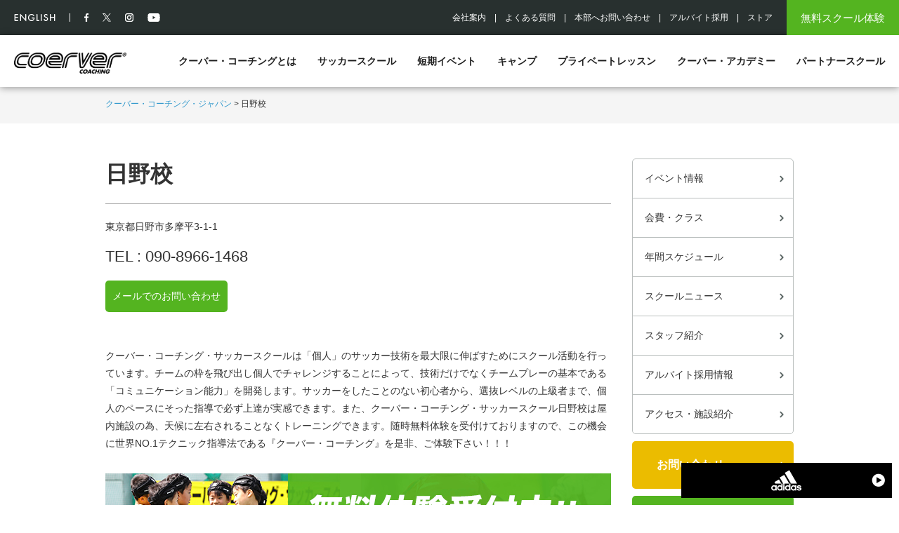

--- FILE ---
content_type: text/html; charset=UTF-8
request_url: https://coerver.co.jp/hino/
body_size: 15072
content:
<!DOCTYPE html><!-- new -->
<html xmlns:og="http://ogp.me/ns#" xmlns:fb="http://www.facebook.com/2008/fbml">
<head>
	<!-- Google Tag Manager -->
	<script>
	(function(w, d, s, l, i) {
		w[l] = w[l] || [];
		w[l].push({
			'gtm.start': new Date().getTime(),
			event: 'gtm.js'
		});
		var f = d.getElementsByTagName(s)[0],
			j = d.createElement(s),
			dl = l != 'dataLayer' ? '&l=' + l : '';
		j.async = true;
		j.src =
			'https://www.googletagmanager.com/gtm.js?id=' + i + dl;
		f.parentNode.insertBefore(j, f);
	})(window, document, 'script', 'dataLayer', 'GTM-KZBG3R3K');
	</script>
	<!-- End Google Tag Manager -->

		<meta http-equiv="X-UA-Compatible" content="IE=edge">


			<title>日野校｜クーバー サッカー スクール | クーバー・コーチング・ジャパン</title>
		
	<meta charset="utf-8">
	<!--
<meta http-equiv="Content-Type" content="text/html; charset=utf-8" />
<meta http-equiv="Content-Style-Type" content="text/css" />
<meta http-equiv="Content-Script-Type" content="text/javascript" />
-->

	<!-- <meta http-equiv="X-UA-Compatible" content="IE=100" /> -->
		<meta name="viewport" content="width=device-width, initial-scale=1.0" />
	
	<meta name=”format-detection” content="telephone=no">



	
	<link href="https://fonts.googleapis.com/css?family=Montserrat" rel="stylesheet">

	<link rel="stylesheet" href="https://coerver.co.jp/hino/wp-content/themes/coerver_ver1/style.css" type="text/css" />
	<!--<link rel="stylesheet" href="/resource/css/filter.css" type="text/css" media="all" />-->
	<link rel="stylesheet" href="https://coerver.co.jp/wp-content/themes/coerver_ver1/css/common.css" type="text/css" media="all" />
	<link rel="stylesheet" href="https://coerver.co.jp/wp-content/themes/coerver_ver1/css/module.css" type="text/css" media="all" />
	<link rel="stylesheet" href="https://coerver.co.jp/wp-content/themes/coerver_ver1/css/add_common.css" type="text/css" media="all" />
			<link rel="stylesheet" href="https://coerver.co.jp/wp-content/themes/coerver_ver1/css/under.css" type="text/css" media="all" />
	<link rel="stylesheet" href="https://coerver.co.jp/wp-content/themes/coerver_ver1/css/under_add2023.css" type="text/css" media="all" />
			<link rel="stylesheet" href="https://coerver.co.jp/wp-content/themes/coerver_ver1/css/school.css" type="text/css" media="all" />
	<link rel="stylesheet" href="https://coerver.co.jp/wp-content/themes/coerver_ver1/css/school_add2023.css" type="text/css" media="all" />
											
	<link rel="shortcut icon" href="/resource/images/favicon.jpg.ico" />
	<link rel="apple-touch-icon" href="/coerver-touch-icon.png" />

	<script src="https://ajax.googleapis.com/ajax/libs/jquery/1.10.1/jquery.min.js"></script>

	<script type="text/javascript" src="https://coerver.co.jp/wp-content/themes/coerver_ver1/js/function.js"></script>

	
	<script type="text/javascript" src="https://coerver.co.jp/wp-content/themes/coerver_ver1/js/common.js"></script>
					<script src="https://coerver.co.jp/wp-content/themes/coerver_ver1/js/ga_setting_for_school.js"></script>
	
	<script type="text/javascript" src="/resource/js/jquery.cookie.js"></script>


	


	<!--[if lt IE 7]>
<script src="https://ie7-js.googlecode.com/svn/version/2.1(beta4)/IE7.js"></script>
<![endif]-->

	<meta name='robots' content='index, follow, max-image-preview:large, max-snippet:-1, max-video-preview:-1' />

	<!-- This site is optimized with the Yoast SEO plugin v22.1 - https://yoast.com/wordpress/plugins/seo/ -->
	<link rel="canonical" href="https://coerver.co.jp/hino/" />
	<meta property="og:locale" content="ja_JP" />
	<meta property="og:type" content="website" />
	<meta property="og:title" content="日野校｜クーバー サッカー スクール - 日野校｜クーバー サッカー スクール クーバー・コーチング・サッカースクール" />
	<meta property="og:description" content="クーバー・コーチング・サッカースクールは「個人」のサッカー技術を最大限に伸ばすためにスクール活動を行っています。チームの枠を飛び出し個人でチャレンジすることによって、技術だけでなくチームプレーの基本である「コミュニケーシ [&hellip;]" />
	<meta property="og:url" content="https://coerver.co.jp/hino/" />
	<meta property="og:site_name" content="日野校｜クーバー サッカー スクール" />
	<meta property="article:modified_time" content="2025-06-06T12:19:14+00:00" />
	<meta name="twitter:card" content="summary_large_image" />
	<script type="application/ld+json" class="yoast-schema-graph">{"@context":"https://schema.org","@graph":[{"@type":"WebPage","@id":"https://coerver.co.jp/hino/","url":"https://coerver.co.jp/hino/","name":"日野校｜クーバー サッカー スクール - 日野校｜クーバー サッカー スクール クーバー・コーチング・サッカースクール","isPartOf":{"@id":"https://coerver.co.jp/hino/#website"},"datePublished":"2012-09-10T06:54:03+00:00","dateModified":"2025-06-06T12:19:14+00:00","breadcrumb":{"@id":"https://coerver.co.jp/hino/#breadcrumb"},"inLanguage":"ja","potentialAction":[{"@type":"ReadAction","target":["https://coerver.co.jp/hino/"]}]},{"@type":"BreadcrumbList","@id":"https://coerver.co.jp/hino/#breadcrumb","itemListElement":[{"@type":"ListItem","position":1,"name":"ホーム"}]},{"@type":"WebSite","@id":"https://coerver.co.jp/hino/#website","url":"https://coerver.co.jp/hino/","name":"日野校｜クーバー サッカー スクール","description":"Just another サイト クーバー・コーチング site","potentialAction":[{"@type":"SearchAction","target":{"@type":"EntryPoint","urlTemplate":"https://coerver.co.jp/hino/?s={search_term_string}"},"query-input":"required name=search_term_string"}],"inLanguage":"ja"}]}</script>
	<!-- / Yoast SEO plugin. -->


<script type="text/javascript">
/* <![CDATA[ */
window._wpemojiSettings = {"baseUrl":"https:\/\/s.w.org\/images\/core\/emoji\/14.0.0\/72x72\/","ext":".png","svgUrl":"https:\/\/s.w.org\/images\/core\/emoji\/14.0.0\/svg\/","svgExt":".svg","source":{"concatemoji":"https:\/\/coerver.co.jp\/hino\/wp-includes\/js\/wp-emoji-release.min.js?ver=6.4.3"}};
/*! This file is auto-generated */
!function(i,n){var o,s,e;function c(e){try{var t={supportTests:e,timestamp:(new Date).valueOf()};sessionStorage.setItem(o,JSON.stringify(t))}catch(e){}}function p(e,t,n){e.clearRect(0,0,e.canvas.width,e.canvas.height),e.fillText(t,0,0);var t=new Uint32Array(e.getImageData(0,0,e.canvas.width,e.canvas.height).data),r=(e.clearRect(0,0,e.canvas.width,e.canvas.height),e.fillText(n,0,0),new Uint32Array(e.getImageData(0,0,e.canvas.width,e.canvas.height).data));return t.every(function(e,t){return e===r[t]})}function u(e,t,n){switch(t){case"flag":return n(e,"\ud83c\udff3\ufe0f\u200d\u26a7\ufe0f","\ud83c\udff3\ufe0f\u200b\u26a7\ufe0f")?!1:!n(e,"\ud83c\uddfa\ud83c\uddf3","\ud83c\uddfa\u200b\ud83c\uddf3")&&!n(e,"\ud83c\udff4\udb40\udc67\udb40\udc62\udb40\udc65\udb40\udc6e\udb40\udc67\udb40\udc7f","\ud83c\udff4\u200b\udb40\udc67\u200b\udb40\udc62\u200b\udb40\udc65\u200b\udb40\udc6e\u200b\udb40\udc67\u200b\udb40\udc7f");case"emoji":return!n(e,"\ud83e\udef1\ud83c\udffb\u200d\ud83e\udef2\ud83c\udfff","\ud83e\udef1\ud83c\udffb\u200b\ud83e\udef2\ud83c\udfff")}return!1}function f(e,t,n){var r="undefined"!=typeof WorkerGlobalScope&&self instanceof WorkerGlobalScope?new OffscreenCanvas(300,150):i.createElement("canvas"),a=r.getContext("2d",{willReadFrequently:!0}),o=(a.textBaseline="top",a.font="600 32px Arial",{});return e.forEach(function(e){o[e]=t(a,e,n)}),o}function t(e){var t=i.createElement("script");t.src=e,t.defer=!0,i.head.appendChild(t)}"undefined"!=typeof Promise&&(o="wpEmojiSettingsSupports",s=["flag","emoji"],n.supports={everything:!0,everythingExceptFlag:!0},e=new Promise(function(e){i.addEventListener("DOMContentLoaded",e,{once:!0})}),new Promise(function(t){var n=function(){try{var e=JSON.parse(sessionStorage.getItem(o));if("object"==typeof e&&"number"==typeof e.timestamp&&(new Date).valueOf()<e.timestamp+604800&&"object"==typeof e.supportTests)return e.supportTests}catch(e){}return null}();if(!n){if("undefined"!=typeof Worker&&"undefined"!=typeof OffscreenCanvas&&"undefined"!=typeof URL&&URL.createObjectURL&&"undefined"!=typeof Blob)try{var e="postMessage("+f.toString()+"("+[JSON.stringify(s),u.toString(),p.toString()].join(",")+"));",r=new Blob([e],{type:"text/javascript"}),a=new Worker(URL.createObjectURL(r),{name:"wpTestEmojiSupports"});return void(a.onmessage=function(e){c(n=e.data),a.terminate(),t(n)})}catch(e){}c(n=f(s,u,p))}t(n)}).then(function(e){for(var t in e)n.supports[t]=e[t],n.supports.everything=n.supports.everything&&n.supports[t],"flag"!==t&&(n.supports.everythingExceptFlag=n.supports.everythingExceptFlag&&n.supports[t]);n.supports.everythingExceptFlag=n.supports.everythingExceptFlag&&!n.supports.flag,n.DOMReady=!1,n.readyCallback=function(){n.DOMReady=!0}}).then(function(){return e}).then(function(){var e;n.supports.everything||(n.readyCallback(),(e=n.source||{}).concatemoji?t(e.concatemoji):e.wpemoji&&e.twemoji&&(t(e.twemoji),t(e.wpemoji)))}))}((window,document),window._wpemojiSettings);
/* ]]> */
</script>
<style id='wp-emoji-styles-inline-css' type='text/css'>

	img.wp-smiley, img.emoji {
		display: inline !important;
		border: none !important;
		box-shadow: none !important;
		height: 1em !important;
		width: 1em !important;
		margin: 0 0.07em !important;
		vertical-align: -0.1em !important;
		background: none !important;
		padding: 0 !important;
	}
</style>
<link rel='stylesheet' id='wp-block-library-css' href='https://coerver.co.jp/hino/wp-includes/css/dist/block-library/style.min.css?ver=6.4.3' type='text/css' media='all' />
<style id='classic-theme-styles-inline-css' type='text/css'>
/*! This file is auto-generated */
.wp-block-button__link{color:#fff;background-color:#32373c;border-radius:9999px;box-shadow:none;text-decoration:none;padding:calc(.667em + 2px) calc(1.333em + 2px);font-size:1.125em}.wp-block-file__button{background:#32373c;color:#fff;text-decoration:none}
</style>
<style id='global-styles-inline-css' type='text/css'>
body{--wp--preset--color--black: #000000;--wp--preset--color--cyan-bluish-gray: #abb8c3;--wp--preset--color--white: #ffffff;--wp--preset--color--pale-pink: #f78da7;--wp--preset--color--vivid-red: #cf2e2e;--wp--preset--color--luminous-vivid-orange: #ff6900;--wp--preset--color--luminous-vivid-amber: #fcb900;--wp--preset--color--light-green-cyan: #7bdcb5;--wp--preset--color--vivid-green-cyan: #00d084;--wp--preset--color--pale-cyan-blue: #8ed1fc;--wp--preset--color--vivid-cyan-blue: #0693e3;--wp--preset--color--vivid-purple: #9b51e0;--wp--preset--gradient--vivid-cyan-blue-to-vivid-purple: linear-gradient(135deg,rgba(6,147,227,1) 0%,rgb(155,81,224) 100%);--wp--preset--gradient--light-green-cyan-to-vivid-green-cyan: linear-gradient(135deg,rgb(122,220,180) 0%,rgb(0,208,130) 100%);--wp--preset--gradient--luminous-vivid-amber-to-luminous-vivid-orange: linear-gradient(135deg,rgba(252,185,0,1) 0%,rgba(255,105,0,1) 100%);--wp--preset--gradient--luminous-vivid-orange-to-vivid-red: linear-gradient(135deg,rgba(255,105,0,1) 0%,rgb(207,46,46) 100%);--wp--preset--gradient--very-light-gray-to-cyan-bluish-gray: linear-gradient(135deg,rgb(238,238,238) 0%,rgb(169,184,195) 100%);--wp--preset--gradient--cool-to-warm-spectrum: linear-gradient(135deg,rgb(74,234,220) 0%,rgb(151,120,209) 20%,rgb(207,42,186) 40%,rgb(238,44,130) 60%,rgb(251,105,98) 80%,rgb(254,248,76) 100%);--wp--preset--gradient--blush-light-purple: linear-gradient(135deg,rgb(255,206,236) 0%,rgb(152,150,240) 100%);--wp--preset--gradient--blush-bordeaux: linear-gradient(135deg,rgb(254,205,165) 0%,rgb(254,45,45) 50%,rgb(107,0,62) 100%);--wp--preset--gradient--luminous-dusk: linear-gradient(135deg,rgb(255,203,112) 0%,rgb(199,81,192) 50%,rgb(65,88,208) 100%);--wp--preset--gradient--pale-ocean: linear-gradient(135deg,rgb(255,245,203) 0%,rgb(182,227,212) 50%,rgb(51,167,181) 100%);--wp--preset--gradient--electric-grass: linear-gradient(135deg,rgb(202,248,128) 0%,rgb(113,206,126) 100%);--wp--preset--gradient--midnight: linear-gradient(135deg,rgb(2,3,129) 0%,rgb(40,116,252) 100%);--wp--preset--font-size--small: 13px;--wp--preset--font-size--medium: 20px;--wp--preset--font-size--large: 36px;--wp--preset--font-size--x-large: 42px;--wp--preset--spacing--20: 0.44rem;--wp--preset--spacing--30: 0.67rem;--wp--preset--spacing--40: 1rem;--wp--preset--spacing--50: 1.5rem;--wp--preset--spacing--60: 2.25rem;--wp--preset--spacing--70: 3.38rem;--wp--preset--spacing--80: 5.06rem;--wp--preset--shadow--natural: 6px 6px 9px rgba(0, 0, 0, 0.2);--wp--preset--shadow--deep: 12px 12px 50px rgba(0, 0, 0, 0.4);--wp--preset--shadow--sharp: 6px 6px 0px rgba(0, 0, 0, 0.2);--wp--preset--shadow--outlined: 6px 6px 0px -3px rgba(255, 255, 255, 1), 6px 6px rgba(0, 0, 0, 1);--wp--preset--shadow--crisp: 6px 6px 0px rgba(0, 0, 0, 1);}:where(.is-layout-flex){gap: 0.5em;}:where(.is-layout-grid){gap: 0.5em;}body .is-layout-flow > .alignleft{float: left;margin-inline-start: 0;margin-inline-end: 2em;}body .is-layout-flow > .alignright{float: right;margin-inline-start: 2em;margin-inline-end: 0;}body .is-layout-flow > .aligncenter{margin-left: auto !important;margin-right: auto !important;}body .is-layout-constrained > .alignleft{float: left;margin-inline-start: 0;margin-inline-end: 2em;}body .is-layout-constrained > .alignright{float: right;margin-inline-start: 2em;margin-inline-end: 0;}body .is-layout-constrained > .aligncenter{margin-left: auto !important;margin-right: auto !important;}body .is-layout-constrained > :where(:not(.alignleft):not(.alignright):not(.alignfull)){max-width: var(--wp--style--global--content-size);margin-left: auto !important;margin-right: auto !important;}body .is-layout-constrained > .alignwide{max-width: var(--wp--style--global--wide-size);}body .is-layout-flex{display: flex;}body .is-layout-flex{flex-wrap: wrap;align-items: center;}body .is-layout-flex > *{margin: 0;}body .is-layout-grid{display: grid;}body .is-layout-grid > *{margin: 0;}:where(.wp-block-columns.is-layout-flex){gap: 2em;}:where(.wp-block-columns.is-layout-grid){gap: 2em;}:where(.wp-block-post-template.is-layout-flex){gap: 1.25em;}:where(.wp-block-post-template.is-layout-grid){gap: 1.25em;}.has-black-color{color: var(--wp--preset--color--black) !important;}.has-cyan-bluish-gray-color{color: var(--wp--preset--color--cyan-bluish-gray) !important;}.has-white-color{color: var(--wp--preset--color--white) !important;}.has-pale-pink-color{color: var(--wp--preset--color--pale-pink) !important;}.has-vivid-red-color{color: var(--wp--preset--color--vivid-red) !important;}.has-luminous-vivid-orange-color{color: var(--wp--preset--color--luminous-vivid-orange) !important;}.has-luminous-vivid-amber-color{color: var(--wp--preset--color--luminous-vivid-amber) !important;}.has-light-green-cyan-color{color: var(--wp--preset--color--light-green-cyan) !important;}.has-vivid-green-cyan-color{color: var(--wp--preset--color--vivid-green-cyan) !important;}.has-pale-cyan-blue-color{color: var(--wp--preset--color--pale-cyan-blue) !important;}.has-vivid-cyan-blue-color{color: var(--wp--preset--color--vivid-cyan-blue) !important;}.has-vivid-purple-color{color: var(--wp--preset--color--vivid-purple) !important;}.has-black-background-color{background-color: var(--wp--preset--color--black) !important;}.has-cyan-bluish-gray-background-color{background-color: var(--wp--preset--color--cyan-bluish-gray) !important;}.has-white-background-color{background-color: var(--wp--preset--color--white) !important;}.has-pale-pink-background-color{background-color: var(--wp--preset--color--pale-pink) !important;}.has-vivid-red-background-color{background-color: var(--wp--preset--color--vivid-red) !important;}.has-luminous-vivid-orange-background-color{background-color: var(--wp--preset--color--luminous-vivid-orange) !important;}.has-luminous-vivid-amber-background-color{background-color: var(--wp--preset--color--luminous-vivid-amber) !important;}.has-light-green-cyan-background-color{background-color: var(--wp--preset--color--light-green-cyan) !important;}.has-vivid-green-cyan-background-color{background-color: var(--wp--preset--color--vivid-green-cyan) !important;}.has-pale-cyan-blue-background-color{background-color: var(--wp--preset--color--pale-cyan-blue) !important;}.has-vivid-cyan-blue-background-color{background-color: var(--wp--preset--color--vivid-cyan-blue) !important;}.has-vivid-purple-background-color{background-color: var(--wp--preset--color--vivid-purple) !important;}.has-black-border-color{border-color: var(--wp--preset--color--black) !important;}.has-cyan-bluish-gray-border-color{border-color: var(--wp--preset--color--cyan-bluish-gray) !important;}.has-white-border-color{border-color: var(--wp--preset--color--white) !important;}.has-pale-pink-border-color{border-color: var(--wp--preset--color--pale-pink) !important;}.has-vivid-red-border-color{border-color: var(--wp--preset--color--vivid-red) !important;}.has-luminous-vivid-orange-border-color{border-color: var(--wp--preset--color--luminous-vivid-orange) !important;}.has-luminous-vivid-amber-border-color{border-color: var(--wp--preset--color--luminous-vivid-amber) !important;}.has-light-green-cyan-border-color{border-color: var(--wp--preset--color--light-green-cyan) !important;}.has-vivid-green-cyan-border-color{border-color: var(--wp--preset--color--vivid-green-cyan) !important;}.has-pale-cyan-blue-border-color{border-color: var(--wp--preset--color--pale-cyan-blue) !important;}.has-vivid-cyan-blue-border-color{border-color: var(--wp--preset--color--vivid-cyan-blue) !important;}.has-vivid-purple-border-color{border-color: var(--wp--preset--color--vivid-purple) !important;}.has-vivid-cyan-blue-to-vivid-purple-gradient-background{background: var(--wp--preset--gradient--vivid-cyan-blue-to-vivid-purple) !important;}.has-light-green-cyan-to-vivid-green-cyan-gradient-background{background: var(--wp--preset--gradient--light-green-cyan-to-vivid-green-cyan) !important;}.has-luminous-vivid-amber-to-luminous-vivid-orange-gradient-background{background: var(--wp--preset--gradient--luminous-vivid-amber-to-luminous-vivid-orange) !important;}.has-luminous-vivid-orange-to-vivid-red-gradient-background{background: var(--wp--preset--gradient--luminous-vivid-orange-to-vivid-red) !important;}.has-very-light-gray-to-cyan-bluish-gray-gradient-background{background: var(--wp--preset--gradient--very-light-gray-to-cyan-bluish-gray) !important;}.has-cool-to-warm-spectrum-gradient-background{background: var(--wp--preset--gradient--cool-to-warm-spectrum) !important;}.has-blush-light-purple-gradient-background{background: var(--wp--preset--gradient--blush-light-purple) !important;}.has-blush-bordeaux-gradient-background{background: var(--wp--preset--gradient--blush-bordeaux) !important;}.has-luminous-dusk-gradient-background{background: var(--wp--preset--gradient--luminous-dusk) !important;}.has-pale-ocean-gradient-background{background: var(--wp--preset--gradient--pale-ocean) !important;}.has-electric-grass-gradient-background{background: var(--wp--preset--gradient--electric-grass) !important;}.has-midnight-gradient-background{background: var(--wp--preset--gradient--midnight) !important;}.has-small-font-size{font-size: var(--wp--preset--font-size--small) !important;}.has-medium-font-size{font-size: var(--wp--preset--font-size--medium) !important;}.has-large-font-size{font-size: var(--wp--preset--font-size--large) !important;}.has-x-large-font-size{font-size: var(--wp--preset--font-size--x-large) !important;}
.wp-block-navigation a:where(:not(.wp-element-button)){color: inherit;}
:where(.wp-block-post-template.is-layout-flex){gap: 1.25em;}:where(.wp-block-post-template.is-layout-grid){gap: 1.25em;}
:where(.wp-block-columns.is-layout-flex){gap: 2em;}:where(.wp-block-columns.is-layout-grid){gap: 2em;}
.wp-block-pullquote{font-size: 1.5em;line-height: 1.6;}
</style>
<link rel='stylesheet' id='wp-pagenavi-css' href='https://coerver.co.jp/hino/wp-content/plugins/wp-pagenavi/pagenavi-css.css?ver=2.70' type='text/css' media='all' />
<link rel="https://api.w.org/" href="https://coerver.co.jp/hino/wp-json/" /><link rel="alternate" type="application/json" href="https://coerver.co.jp/hino/wp-json/wp/v2/pages/2" /><link rel="EditURI" type="application/rsd+xml" title="RSD" href="https://coerver.co.jp/hino/xmlrpc.php?rsd" />
<link rel='shortlink' href='https://coerver.co.jp/hino/' />
<link rel="alternate" type="application/json+oembed" href="https://coerver.co.jp/hino/wp-json/oembed/1.0/embed?url=https%3A%2F%2Fcoerver.co.jp%2Fhino%2F" />
<link rel="alternate" type="text/xml+oembed" href="https://coerver.co.jp/hino/wp-json/oembed/1.0/embed?url=https%3A%2F%2Fcoerver.co.jp%2Fhino%2F&#038;format=xml" />


		

	<script type="text/javascript" charset="utf-8" src="//maps.google.com/maps/api/js?sensor=true"></script>
	


</head>
<body class="home page-template page-template-school_detail page-template-school_detail-php page page-id-2">

	<!-- Google Tag Manager (noscript) -->
	<noscript><iframe src="https://www.googletagmanager.com/ns.html?id=GTM-KZBG3R3K"
						height="0" width="0" style="display:none;visibility:hidden"></iframe></noscript>
	<!-- End Google Tag Manager (noscript) -->


	<div id="fb-root"></div>
	<script type="text/javascript">
	(function(d, s, id) {
		var js, fjs = d.getElementsByTagName(s)[0];
		if (d.getElementById(id)) return;
		js = d.createElement(s);
		js.id = id;
		js.src = "//connect.facebook.net/ja_JP/all.js#xfbml=1&appId=203721442990477";
		fjs.parentNode.insertBefore(js, fjs);
	}(document, 'script', 'facebook-jssdk'));
	</script>


		

	<div id="headBlockWrap">
	<div id="headBlock">
		<div id="headWrap" class="wrap">
			<header id="header" class="clearfix">
				<div class="leftBlock">
					<div class="language inlineBlock"><a href="https://coerver.co.jp/english/" class="hoverOpacity"><img src="https://coerver.co.jp/hino/wp-content/themes/coerver_ver1/images/header/english.png" alt="ENGLISH" /></a></div>
					<div class="snsLink inlineBlock"><a href="https://www.facebook.com/coerver.japan/" target="_blank" class="hoverOpacity"><img src="https://coerver.co.jp/hino/wp-content/themes/coerver_ver1/images/header/fb.png" alt="Facebook" /></a></div>
					<div class="snsLink inlineBlock"><a href="https://twitter.com/coerver_japan" target="_blank" class="hoverOpacity"><img src="https://coerver.co.jp/hino/wp-content/themes/coerver_ver1/images/header/x-tw.svg" alt="X(旧Twitter)" width="12px" height="12px" /></a></div>
					<div class="snsLink inlineBlock"><a href="https://www.instagram.com/coerver.japan/" target="_blank" class="hoverOpacity"><img src="https://coerver.co.jp/hino/wp-content/themes/coerver_ver1/images/header/ig.png" alt="Instagram" /></a></div>
					<div class="snsLink inlineBlock"><a href="https://www.youtube.com/user/COERVERCOACHINGJAPAN" target="_blank" class="hoverOpacity"><img src="https://coerver.co.jp/hino/wp-content/themes/coerver_ver1/images/header/yt.png" alt="YouTube" /></a></div>
				</div>
				<div class="rightBlock">
					<nav id="sp_globalNav">
						<ul class="clearfix">
							<li><a href="https://coerver.co.jp/about/">クーバー・コーチングとは</a></li>
							<li><a href="https://coerver.co.jp/soccer_school/">サッカースクール</a></li>
							<li><a href="https://coerver.co.jp/event/">短期イベント</a></li>
							<li><a href="https://coerver.co.jp/camp/">キャンプ</a></li>
							<li><a href="https://coerver.co.jp/private_lesson/">プライベートレッスン</a></li>
							<li><a href="https://coerver.co.jp/academy/">クーバー・アカデミー</a></li>
							<li><a href="https://coerver.co.jp/partner-school/">パートナースクール</a></li>
						</ul>
					</nav>
					<!--globalNav-->
					<div class="clearfix inlineBlock">
						<div class="greenBtn flR"><a href="https://coerver.co.jp/experience/">無料スクール体験</a></div>
						<div class="snsLinkBlock">
							<ul class="snsLinkList">
								<li class="snsLink"><a href="https://www.facebook.com/coerver.japan/" target="_blank" class="hoverOpacity"><img src="https://coerver.co.jp/hino/wp-content/themes/coerver_ver1/images/header/fb.svg" alt="Facebook" /></a></li>
								<li class="snsLink"><a href="https://twitter.com/coerver_japan" target="_blank" class="hoverOpacity"><img src="https://coerver.co.jp/hino/wp-content/themes/coerver_ver1/images/header/x-tw.svg" alt="X(旧Twitter)" /></a></li>
								<li class="snsLink"><a href="https://www.instagram.com/coerver.japan/" target="_blank" class="hoverOpacity"><img src="https://coerver.co.jp/hino/wp-content/themes/coerver_ver1/images/header/ig.svg" alt="Instagram" /></a></li>
								<li class="snsLink"><a href="https://www.youtube.com/user/COERVERCOACHINGJAPAN" target="_blank" class="hoverOpacity"><img src="https://coerver.co.jp/hino/wp-content/themes/coerver_ver1/images/header/yt.svg" alt="YouTube" /></a></li>
							</ul>
						</div>
						<p id="headNav" class="flL">
							<a href="https://coerver.co.jp/company/">会社案内</a>&emsp;|&emsp;<a href="https://coerver.co.jp/faq/">よくある質問</a>&emsp;|&emsp;<br class="pcH" /><a href="https://coerver.co.jp/contact/">本部へお問い合わせ</a>&emsp;|&emsp;<a href="https://coerver.co.jp/staff/">アルバイト採用</a>&emsp;|&emsp;<a href="https://coerver.co.jp/store/">ストア</a>
						</p>
					</div>
					<!-- 					<div id="headAdbanner" class="inlineBlock"><a href="http://adidas.jp/" class="hoverOpacity" target="_blank"><img src="https://coerver.co.jp/hino/wp-content/themes/coerver_ver1/images/header/adidas.png" alt="adidas" /></a></div> -->
				</div>
			</header>
			<!--header-->
		</div>
		<!--headWrap-->

		<div id="globalNavWrap" class="wrap clearfix">
			<div class="leftBlock">
				<div id="headLogoWrap">
					<div id="headLogo" class="headLogoParts">
												<div id="headLogoInner">
							<a href="https://coerver.co.jp/" class="hoverOpacity"><img src="https://coerver.co.jp/hino/wp-content/themes/coerver_ver1/images/header/logo.png" alt="coerver" /></a>
						</div>
											</div>
					<div id="navBtn" class="headLogoParts"><a href="javascript:void(0)"><img src="https://coerver.co.jp/hino/wp-content/themes/coerver_ver1/images/header/navBtn.png" alt="MENU" /></a></div>
				</div>
			</div>
			<div class="rightBlock">
				<nav id="globalNav">
					<ul class="clearfix">
						<li><a href="https://coerver.co.jp/about/">クーバー・コーチングとは</a></li>
						<li><a href="https://coerver.co.jp/soccer_school/">サッカースクール</a></li>
						<li><a href="https://coerver.co.jp/event/">短期イベント</a></li>
						<li><a href="https://coerver.co.jp/camp/">キャンプ</a></li>
						<li><a href="https://coerver.co.jp/private_lesson/">プライベートレッスン</a></li>
						<li><a href="https://coerver.co.jp/academy/">クーバー・アカデミー</a></li>
						<li><a href="https://coerver.co.jp/partner-school/">パートナースクール</a></li>
					</ul>
				</nav>
				<!--globalNav-->
			</div>
		</div>
		<!--globalNavWrap-->
	</div>
	<!--headBlock-->
</div>
<!--headBlockWrap-->


<div id="mainWrap">
	<div id="breadcrumbWrap">
		<div id="breadcrumb" class="inner clearfix" ><ul><li><a href="https://coerver.co.jp/">クーバー・コーチング・ジャパン</a></li><li>&nbsp;&gt;&nbsp;</li><li>日野校</li></ul></div>	</div>
	<!--breadcrumbWrap-->
	<div id="main">
<div id="contentsWrap">
	<div id="contents" class="inner clearfix">
		<div id="schoolDetail" class="siteLeft">

			
			<!--
<p>
	ブログID：89<br />
	ブログURL：https://coerver.co.jp/hino/</p>
-->

			<div class="underContBox">
				<!--都道府県名-->
				<!--	<h5>東京都</h5>-->

				<!--スクール名-->
				<h1 class="pageTitle">日野校</h1>				<div class="inner">
					<!--住所-->
					<p class="address">東京都日野市多摩平3-1-1</p>				</div>
				<!--電話・FAX-->
								<div class="numBlockWrap">
										<div class="numBlock">
						<h5>TEL&nbsp;:&nbsp;</h5>
						<p class="tel-link">090-8966-1468</p>
					</div>
					<a href="tel:090-8966-1468" class="telNum pcH">
						<p>電話での<br class="pcH" />お問い合わせ</p>
					</a>
															<a href="mailto:hino@coerver.co.jp" class="telNum mailBtn">
						<p>メールでの<br class="pcH" />お問い合わせ</p>
					</a>
									</div>
				<!--numBlockWrap-->
				
				
				

			</div>

			<div class="localMenu">
				<div class="item">
					<a href="https://coerver.co.jp/hino/events/">
						<div class="img"><img src="https://coerver.co.jp/hino/wp-content/themes/coerver_ver1/images/under/school/menu/icon1.svg" alt="" /></div>
						<div class="txt">イベント</div>
					</a>
				</div>
				<div class="item">
					<a href="https://coerver.co.jp/hino/school_membership/">
						<div class="img"><img src="https://coerver.co.jp/hino/wp-content/themes/coerver_ver1/images/under/school/menu/icon2.svg" alt="" /></div>
						<div class="txt">会費・クラス</div>
					</a>
				</div>
				<div class="item">
					<a href="https://coerver.co.jp/hino/school_info/">
						<div class="img"><img src="https://coerver.co.jp/hino/wp-content/themes/coerver_ver1/images/under/school/menu/icon4.svg" alt="" /></div>
						<div class="txt">スクール<br />ニュース</div>
					</a>
				</div>
			</div>
			<div class="localMenu">
				<div class="item">
					<a href="https://coerver.co.jp/hino/school_staff/">
						<div class="img"><img src="https://coerver.co.jp/hino/wp-content/themes/coerver_ver1/images/under/school/menu/icon5.svg" alt="" /></div>
						<div class="txt">スタッフ紹介</div>
					</a>
				</div>
				<div class="item">
					<a href="https://coerver.co.jp/hino/school_access/">
						<div class="img"><img src="https://coerver.co.jp/hino/wp-content/themes/coerver_ver1/images/under/school/menu/icon6.svg" alt="" /></div>
						<div class="txt">アクセス<br />施設紹介</div>
					</a>
				</div>
				<div class="item">
										<a href="https://coerver.co.jp/hino/schedule/" >
						<div class="img"><img src="https://coerver.co.jp/hino/wp-content/themes/coerver_ver1/images/under/school/menu/icon3.svg" alt="" /></div>
						<div class="txt">年間<br />スケジュール</div>
					</a>
									</div>
			</div>


			<div class="underContBox">

				<!--固定ページ内テキスト-->
												<div class=" contText inner">
					<p>
						クーバー・コーチング・サッカースクールは「個人」のサッカー技術を最大限に伸ばすためにスクール活動を行っています。チームの枠を飛び出し個人でチャレンジすることによって、技術だけでなくチームプレーの基本である「コミュニケーション能力」を開発します。サッカーをしたことのない初心者から、選抜レベルの上級者まで、個人のペースにそった指導で必ず上達が実感できます。また、クーバー・コーチング・サッカースクール日野校は屋内施設の為、天候に左右されることなくトレーニングできます。随時無料体験を受付けておりますので、この機会に世界NO.1テクニック指導法である『クーバー・コーチング』を是非、ご体験下さい！！！					</p>

														</div>
								

				
				<!-- 時限式 重要告知ブロック -->
												<!-- 時限式 重要告知ブロック -->

								<div id="exp_bnrArea">
					<a href="https://coerver.co.jp/experience/?sid=89#scroll_to" >
						<img src="https://coerver.co.jp/hino/wp-content/themes/coerver_ver1/images/under/school/bnr_trial.jpg" alt="無料体験のお申し込み" class="spH" />
						<img src="https://coerver.co.jp/hino/wp-content/themes/coerver_ver1/images/under/school/bnr_trial_sp.jpg" alt="無料体験のお申し込み" class="pcH" />
					</a>
				</div>
				

			</div>
			<!--underContBox-->



			<!--イベント情報-->
						<div class="underContBox">
				<div class="contTitleWrap clearfix">
					<h2 class="contTitle">イベント情報</h2>
					<p><a href="https://coerver.co.jp/hino/events/" class="arrowLink blueTextLink spH">一覧を見る</a></p>
				</div>
				<div class="newsWrap">
					<div class="news">
						<ul>
														<li>
								<a href="https://coerver.co.jp/hino/events/%e3%80%8a2%e6%9c%88%e3%82%a4%e3%83%99%e3%83%b3%e3%83%88%e3%80%8b%e3%80%80%e3%82%af%e3%83%bc%e3%83%90%e3%83%bc%e3%83%bb%e3%82%ab%e3%83%83%e3%83%97%e3%80%80%e9%96%8b%e5%82%ac%e3%81%ae%e3%81%8a%e7%9f%a5/" class="hoverOpacity">
									<p class="date inlineBlock">2026.01.27</p>
									<p class="title inlineBlock">《2月イベント》　クーバー・カップ　開催のお知らせ　【日野校】</p>
								</a>
							</li>
													</ul>
					</div>
				</div>
				<p class="spBtn pcH"><a href="https://coerver.co.jp/hino/events/">一覧を見る</a></p>
			</div>
			<!--underContBox-->
			
			<!--スクールニュース-->
						<div class="underContBox">
				<div class="contTitleWrap clearfix">
					<h2 class="contTitle">スクールニュース</h2>
					<p><a href="https://coerver.co.jp/hino/school_info/" class="arrowLink blueTextLink spH">一覧を見る</a></p>
				</div>
				<div class="newsWrap">
					<div class="news">
						<ul>
																					<li>
								<a href="https://coerver.co.jp/hino/school_info/%e3%80%8a2%e6%9c%88%e3%82%a4%e3%83%99%e3%83%b3%e3%83%88%e3%80%8b%e3%80%801day-%e3%82%b9%e3%82%af%e3%83%bc%e3%83%ab%e3%80%80%ef%bd%9e%e8%a6%aa%e5%ad%90%e3%82%b5%e3%83%83%e3%82%ab%e3%83%bc%ef%bd%9e/"  class="hoverOpacity">
									<p class="date">2025.02.26</p>
									<p class="school_report category">レポート</p>
									<p class="newsTitle02 title">《2月イベント》　1Day スクール　～親子サッカー～　【日野校】</p>
								</a>
							</li>
																					<li>
								<a href="https://coerver.co.jp/hino/school_info/%e3%80%8a12%e6%9c%88%e3%82%a4%e3%83%99%e3%83%b3%e3%83%88%e3%80%8b%e3%80%80%e3%82%a6%e3%82%a4%e3%83%b3%e3%82%bf%e3%83%bc%e3%82%b9%e3%82%af%e3%83%bc%e3%83%ab%e3%80%80%e3%80%90%e6%97%a5%e9%87%8e%e6%a0%a1/"  class="hoverOpacity">
									<p class="date">2025.01.06</p>
									<p class="school_report category">レポート</p>
									<p class="newsTitle02 title">《12月イベント》　ウインタースクール　【日野校】</p>
								</a>
							</li>
																					<li>
								<a href="https://coerver.co.jp/hino/school_info/%e3%80%8a12%e6%9c%88%e3%82%a4%e3%83%99%e3%83%b3%e3%83%88%e3%80%8b%e3%80%80%e4%ba%a4%e6%b5%81%e3%82%b2%e3%83%bc%e3%83%a0%e3%83%87%e3%83%bc%e3%80%80%e3%80%90%e6%97%a5%e9%87%8e%e6%a0%a1%e3%80%91/"  class="hoverOpacity">
									<p class="date">2024.12.06</p>
									<p class="school_report category">レポート</p>
									<p class="newsTitle02 title">《11月イベント》　1dayスクール　～交流ゲームデー～　【日野校】</p>
								</a>
							</li>
																					<li>
								<a href="https://coerver.co.jp/hino/school_info/%e3%80%8a7%e6%9c%88%e3%82%a4%e3%83%99%e3%83%b3%e3%83%88%e3%80%8b%e3%80%80%e3%82%b5%e3%83%9e%e3%83%bc%e3%82%b9%e3%82%af%e3%83%bc%e3%83%ab%e3%80%80%ef%bd%9e%e3%82%b0%e3%83%ab%e3%83%bc%e3%83%97%e3%83%97/"  class="hoverOpacity">
									<p class="date">2024.07.31</p>
									<p class="school_report category">レポート</p>
									<p class="newsTitle02 title">《7月イベント》　サマースクール　～グループプレー～　【日野校】</p>
								</a>
							</li>
																					<li>
								<a href="https://coerver.co.jp/hino/school_info/%e3%80%8a7%e6%9c%88%e3%82%a4%e3%83%99%e3%83%b3%e3%83%88%e3%80%8b%e3%80%80%e6%8b%9b%e5%be%85%e3%82%b3%e3%83%bc%e3%83%81%e3%83%b3%e3%82%b0%e3%80%90%e6%97%a5%e9%87%8e%e6%a0%a1%e3%80%91/"  class="hoverOpacity">
									<p class="date">2024.07.18</p>
									<p class="school_report category">レポート</p>
									<p class="newsTitle02 title">《7月イベント》　招待クリニック　【日野校】</p>
								</a>
							</li>
													</ul>
					</div>
				</div>
				<p class="spBtn pcH"><a href="https://coerver.co.jp/hino/school_info/">一覧を見る</a></p>
			</div>
			<!--underContBox-->
			

			<!-- 会費 -->
			

						<div class="underContBox">
				<div class="contTitleWrap clearfix">
					<h2 class="contTitle">会費・クラス</h2>
					<p><a href="https://coerver.co.jp/hino/school_membership/" class="arrowLink blueTextLink spH">スケジュールを見る</a></p>
				</div>

				<div class="introTableWrap inner">
										<dl class="tableDl introTable">
						<dt>入会金</dt>
						<dd>5,500円</dd>
					</dl>
															<dl class="tableDl introTable">
						<dt>教材費</dt>
						<dd>5,500円</dd>
					</dl>
															<dl class="tableDl introTable">
						<!-- <dt>年会費</dt> -->
						<dt>管理費</dt>
						<dd>1,100円/月&emsp;※2025年度からの会費・クラス設定となります。<br>※新規入会の際「教材費」が必要となります。教材内訳（スクール指定　①ヘッドガード　②オリジナルビブス）<br>※管理費は月々1,100円の引き落としになります。<br>※「きょうだい」の内、一名が当校在籍中（休会中含む）であれば、二名以降の入会金は無料となります。</dd>
					</dl>
									</div>
				<!--introTableWrap-->

								<div class="pcTable tableWrap spH">
					<table>
						<tr>
							<th>クラス（対象）</th>
							<th>週1コース</th>
							<th>週2コース</th>
							<th>その他</th>
						</tr>
												<tr>
							<td>
								<p class="name">U-6</p>								<p class="grade">（幼稚園児の年中・年長）</p>															</td>
							<td>
								7,150円
							</td>
							<td>
								10,725円							</td>
							<td>
								-							</td>
						</tr>
												<tr>
							<td>
								<p class="name">U-8</p>								<p class="grade">（小学校1・2年生） 	</p>															</td>
							<td>
								8,250円							</td>
							<td>
								12,375円							</td>
							<td>
								-							</td>
						</tr>
												<tr>
							<td>
								<p class="name">U-9</p>								<p class="grade">（小学校1・2・3年生）</p>								<p class="point">※U-8とU-9での週2コースはU-9クラスの月会費</p>							</td>
							<td>
								8,800円							</td>
							<td>
								13,200円							</td>
							<td>
								-							</td>
						</tr>
												<tr>
							<td>
								<p class="name">U-10</p>								<p class="grade">（小学校3・4年生）</p>															</td>
							<td>
								8,800円							</td>
							<td>
								13,200円							</td>
							<td>
								-							</td>
						</tr>
												<tr>
							<td>
								<p class="name">U-12</p>								<p class="grade">（小学校4・5・6年生）</p>								<p class="point">※U-10とU-12での週2コースはU-12クラスの月会費</p>							</td>
							<td>
								9,350円							</td>
							<td>
								14,025円							</td>
							<td>
								-							</td>
						</tr>
											</table>


				</div>
				<!--pcTable tableWrap-->

				<div class="spTable tableWrap pcH">
										<div class="arcTableWrap">
						<a href="javascript:void(0);" class="acrTrg">
							U-6							（幼稚園児の年中・年長）													</a>
						<div class="tableBlock">
							<div class="flex">
								<h3>週1コース</h3>
								<div>
									7,150円
								</div>
							</div>
							<div class="flex">
								<h3>週2コース</h3>
								<div>
									10,725円								</div>
							</div>
							<div class="flex">
								<h3>その他</h3>
								<div>
									-								</div>
							</div>
						</div>
					</div>
										<div class="arcTableWrap">
						<a href="javascript:void(0);" class="acrTrg">
							U-8							（小学校1・2年生） 														</a>
						<div class="tableBlock">
							<div class="flex">
								<h3>週1コース</h3>
								<div>
									8,250円								</div>
							</div>
							<div class="flex">
								<h3>週2コース</h3>
								<div>
									12,375円								</div>
							</div>
							<div class="flex">
								<h3>その他</h3>
								<div>
									-								</div>
							</div>
						</div>
					</div>
										<div class="arcTableWrap">
						<a href="javascript:void(0);" class="acrTrg">
							U-9							（小学校1・2・3年生）							※U-8とU-9での週2コースはU-9クラスの月会費						</a>
						<div class="tableBlock">
							<div class="flex">
								<h3>週1コース</h3>
								<div>
									8,800円								</div>
							</div>
							<div class="flex">
								<h3>週2コース</h3>
								<div>
									13,200円								</div>
							</div>
							<div class="flex">
								<h3>その他</h3>
								<div>
									-								</div>
							</div>
						</div>
					</div>
										<div class="arcTableWrap">
						<a href="javascript:void(0);" class="acrTrg">
							U-10							（小学校3・4年生）													</a>
						<div class="tableBlock">
							<div class="flex">
								<h3>週1コース</h3>
								<div>
									8,800円								</div>
							</div>
							<div class="flex">
								<h3>週2コース</h3>
								<div>
									13,200円								</div>
							</div>
							<div class="flex">
								<h3>その他</h3>
								<div>
									-								</div>
							</div>
						</div>
					</div>
										<div class="arcTableWrap">
						<a href="javascript:void(0);" class="acrTrg">
							U-12							（小学校4・5・6年生）							※U-10とU-12での週2コースはU-12クラスの月会費						</a>
						<div class="tableBlock">
							<div class="flex">
								<h3>週1コース</h3>
								<div>
									9,350円								</div>
							</div>
							<div class="flex">
								<h3>週2コース</h3>
								<div>
									14,025円								</div>
							</div>
							<div class="flex">
								<h3>その他</h3>
								<div>
									-								</div>
							</div>
						</div>
					</div>
					
				</div>
				<!--spTable-->

								<p class="spBtn pcH"><a href="https://coerver.co.jp/hino/school_membership/">スケジュールを見る</a></p>
			</div>
			<!--underContBox-->
						




			<!-- スタッフ -->
									<div id="staffIntro" class="underContBox">
				<div class="contTitleWrap clearfix">
					<h2 class="contTitle">スタッフ紹介</h2>
					<p><a href="https://coerver.co.jp/hino/school_staff/" class="arrowLink blueTextLink spH">詳しくみる</a></p>
				</div>
				<ul class="clearfix">
										
					<li>
						<p class="staffPhoto"><img src="https://coerver.co.jp/hino/files/2025/04/3c3f458235b7c07011e6b85c3391eef0.png" alt="深谷　寿明" /></p>												<p class="staffName spH">深谷　寿明</p>						<p class="staffJob spH">School Master </p>						<div class="staff_text pcH">
							<p class="staffJob">School Master </p>							<p class="staffName">深谷　寿明</p>						</div>
											</li>
									</ul>
				<p class="spBtn pcH"><a href="https://coerver.co.jp/hino/school_staff/">プロフィールを見る</a></p>
			</div>
			






						<div class="underContBox">
				<div class="contTitleWrap clearfix">
					<h2 class="contTitle">アクセス</h2>
					<p><a href="https://coerver.co.jp/hino/school_access/" class="arrowLink blueTextLink spH">詳しくみる</a></p>
				</div>
				<!-- 	<div id="schoolTopMap"></div> -->

				<div id="schoolTopMap_renew">
					<iframe frameborder="0" style="border:0" src="https://www.google.com/maps/embed/v1/place?key=AIzaSyCK7UztpajhsW0imNIp54ROH0zu1nfLOCk&q=35.665844,139.377941&zoom=13" allowfullscreen></iframe>
				</div>


				<!--
	<script type="text/javascript" src="https://maps.google.com/maps/api/js?sensor=true"></script>
	<script type="text/javascript">
		var latlng = new google.maps.LatLng(35.665844, 139.377941);
		var schoolName = '日野校';
		var schoolAddr = '東京都日野市多摩平3-1-1';
		var schoolTel = '090-8966-1468';
		var myOptions = {
			zoom: 13,
			center: latlng,
			scrollwheel: false,
			mapTypeId: google.maps.MapTypeId.ROADMAP,
						styles: [
{"featureType": "administrative.country","elementType": "all","stylers": [{"visibility": "on"}]},
{"featureType": "administrative.country","elementType": "geometry","stylers": [{"lightness": "0"}]},
{"featureType": "landscape","elementType": "all","stylers": [{"saturation": "-33"},{"lightness": "40"},{"weight": "1"}]},
{"featureType": "poi","elementType": "all","stylers": [{"hue": "#00FF6A"},{"saturation": -1.0989010989011234},{"lightness": 11.200000000000017},{"gamma": 1}]},
{"featureType": "road.highway","elementType": "all","stylers": [{"hue": "#fffc00"},{"saturation": -61.8},{"lightness": 45.599999999999994},{"gamma": 1}]},
{"featureType": "road.arterial","elementType": "all","stylers": [{"hue": "#ff0300"},{"saturation": -100},{"lightness": 51.19999999999999},{"gamma": 1},{"visibility": "simplified"}]},
{"featureType": "road.arterial","elementType": "labels","stylers": [{"visibility": "off"}]},
{"featureType": "road.local","elementType": "all","stylers": [{"hue": "#ff0000"}]},
{"featureType": "transit.line","elementType": "geometry","stylers": [{"saturation": "-50"},{"lightness": "10"},{"gamma": "1"},{"hue": "#003cff"}]},
{"featureType": "water","elementType": "all","stylers": [{"hue": "#0078FF"},{"saturation": -13.200000000000003},{"lightness": 2.4000000000000057},{"gamma": 1}]}
]
		};
		var map = new google.maps.Map(document.getElementById("schoolTopMap"), myOptions);

		var contentString = '<div id="accessInfo">'+
				'<h4>'+schoolName+'</h4>'+
				'<p>'+schoolAddr+'<br />'+
				schoolTel+'</p>'+
				'</div>';

		var window_latlng = new google.maps.LatLng(35.670844, 139.377941);
		var infowindow = new google.maps.InfoWindow({
			content: contentString,
			maxWidth: 400
		});

		var marker = new google.maps.Marker({
			position: latlng,
			map: map,
			title: schoolName,
			icon: '/resource/images/coerverflag.png',
		});
	</script>

-->

			</div>
			
			<div class="underContBox">
				<p class="spBtn pcH"><a href="https://coerver.co.jp/hino/school_access/">アクセスについて詳しくみる</a></p>

				<p class="emergency_place">
					<a href="https://coerver.co.jp/hino/school_evacuation/" target="_blank">
						<img src="https://coerver.co.jp/hino/wp-content/themes/coerver_ver1/images/under/school/em.svg" alt="" />
						<span>近隣施設・緊急避難所について</span>
					</a>
				</p>
			</div>

			<div class="underContBox">

				<a href="https://coerver.co.jp/hino/school_recruit/" target="_blank">
					<img src="https://coerver.co.jp/hino/wp-content/themes/coerver_ver1/images/under/school/rec_bnr_pc.jpg" alt="" class="spH" />
					<img src="https://coerver.co.jp/hino/wp-content/themes/coerver_ver1/images/under/school/rec_bnr.jpg" alt="" class="pcH" />
				</a>

			</div>


			<div class="underContBox">
	<div class="contTitleWrap clearfix">
		<h2 class="contTitle">関連リンク</h2>
	</div>
	<ul class="relatedLinks">
		<li class="aboutLink">
			<a href="https://coerver.co.jp/about/" class="hoverOpacity">
				<span class="bannerIcon"><img src="https://coerver.co.jp/hino/wp-content/themes/coerver_ver1/images/icon/about.png" alt="" /></span>
				<span class="bannerText">クーバー・<br class="pcH" />コーチングとは</span>
			</a>
		</li>
		<li class="faqLink">
			<a href="https://coerver.co.jp/faq/faq_school/" class="hoverOpacity">
				<span class="bannerIcon"><img src="https://coerver.co.jp/hino/wp-content/themes/coerver_ver1/images/icon/faq.png" alt="" /></span>
				<span class="bannerText">よくある質問</span>
			</a>
		</li>
		<li class="voiceLink">
			<a href="https://coerver.co.jp/voice/" class="hoverOpacity">
				<span class="bannerIcon"><img src="https://coerver.co.jp/hino/wp-content/themes/coerver_ver1/images/icon/voice.png" alt="" /></span>
				<span class="bannerText">お客様の声</span>
			</a>
		</li>
		<li class="privateLink">
			<a href="https://coerver.co.jp/private_lesson/" class="hoverOpacity">
				<span class="bannerIcon"><img src="https://coerver.co.jp/hino/wp-content/themes/coerver_ver1/images/icon/teacher.svg" alt="" /></span>
				<span class="bannerText">プライベート<br class="pcH" />レッスンの相談</span>
			</a>
		</li>
	</ul>
</div><!--underContBox-->

				<!--スクールニュース-->
				




<div id="nearSchoolList" class="underContBox">
	<div class="contTitleWrap clearfix">
		<h2 class="contTitle">近隣のスクール</h2>
	</div>
	<div class="prefBlock">
		<ul>
<li><p class="prefName"><a href="/school_gmap?aid=tokyo">東京</a></p>
<div class="schoolNameWrap">
<ol class="schoolName">
<li><a href="https://coerver.co.jp/adachi-kahei/">足立加平校</a></li>
<li><a href="https://coerver.co.jp/koto-morishita/">江東森下校</a></li>
<li><a href="https://coerver.co.jp/monzen-nakacho/">門前仲町校</a></li>
<li><a href="https://coerver.co.jp/kamata/">蒲田校</a></li>
<li><a href="https://coerver.co.jp/kix-for-kids/">KIX FOR KIDS</a></li>
<li><a href="https://coerver.co.jp/setagaya/">世田谷校</a></li>
<li><a href="https://coerver.co.jp/kokubunji/">国分寺校</a></li>
<li><a href="https://coerver.co.jp/tama-center/">多摩センター校</a></li>
<li><a href="https://coerver.co.jp/lumine-tachikawa/">ルミネ立川校</a></li>
<li><a href="https://coerver.co.jp/megalos-machida/">メガロス町田校</a></li>
<li><a href="https://coerver.co.jp/hachioji/">八王子校</a></li>
<li><a href="https://coerver.co.jp/higashikurume/">東久留米校</a></li>
<li><a href="https://coerver.co.jp/chofu/">調布校</a></li>
<li><a href="https://coerver.co.jp/kodaira/">小平校</a></li>
<li><a href="https://coerver.co.jp/higashimurayama/">東村山校</a></li>
<li><a href="https://coerver.co.jp/nishigaoka/">西が丘校</a></li>
<li><a href="https://coerver.co.jp/toyocho/">東陽町校</a></li>
<li><a href="https://coerver.co.jp/itabashi-oyama/">板橋大山校</a></li>
<li><a href="https://coerver.co.jp/sendagaya/">千駄ヶ谷校</a></li>
<li><a href="https://coerver.co.jp/minamiosawa/">南大沢校</a></li>
</ol>
</div>
</li>
<li><p class="prefName"><a href="/school_gmap?aid=kanagawa">神奈川</a></p>
<div class="schoolNameWrap">
<ol class="schoolName">
<li><a href="https://coerver.co.jp/kawasaki-minatocho/">川崎港町校</a></li>
<li><a href="https://coerver.co.jp/shukugawara/">多摩宿河原校</a></li>
<li><a href="https://coerver.co.jp/yokohama-aoba/">横浜青葉校</a></li>
<li><a href="https://coerver.co.jp/joinus/">ジョイナス校</a></li>
<li><a href="https://coerver.co.jp/konandai-birds/">港南台バーズ校</a></li>
<li><a href="https://coerver.co.jp/megalos-yamato/">メガロス大和校</a></li>
<li><a href="https://coerver.co.jp/momiyama/">モミヤマ教室</a></li>
<li><a href="https://coerver.co.jp/kawasaki-asao/">川崎麻生校</a></li>
<li><a href="https://coerver.co.jp/shinyokohama/">（一社）横浜サッカー協会主催 新横浜教室</a></li>
<li><a href="https://coerver.co.jp/mutsuaishonandai/">六会湘南台校</a></li>
<li><a href="https://coerver.co.jp/sagamihara/">ルネサンス相模原24校</a></li>
<li><a href="https://coerver.co.jp/tsurumi/">鶴見校</a></li>
<li><a href="https://coerver.co.jp/takatsukanigaya/">高津蟹ヶ谷校</a></li>
<li><a href="https://coerver.co.jp/kobuchi/">古淵校</a></li>
</ol>
</div>
</li>
		</ul>
	</div>
</div>




		</div>
		<!--siteLeft-->

		
<div id="side" class="siteRight">

	<!--	-->
	<div id="sideNav">
		<ul>
			<li><a href="https://coerver.co.jp/hino/events/">イベント情報</a></li>
			<li><a href="https://coerver.co.jp/hino/school_membership/">会費・クラス</a></li>
						<li><a href="https://coerver.co.jp/hino/schedule/" >年間スケジュール</a></li>
						<li><a href="https://coerver.co.jp/hino/school_info/">スクールニュース</a></li>
			<li><a href="https://coerver.co.jp/hino/school_staff/">スタッフ紹介</a></li>
			<li><a href="https://coerver.co.jp/hino/school_recruit/">アルバイト採用情報</a></li>
			<li><a href="https://coerver.co.jp/hino/school_access/">アクセス・施設紹介</a></li>
		</ul>
	</div>
	<!--sideNav-->

	<div id="sideBanner">
		<ul>
			<li><a href="https://coerver.co.jp/hino/contact/" class="yellowLink">お問い合わせ</a></li>
						<li><a href="https://coerver.co.jp/experience/?sid=89#scroll_to" class="greenLink">無料体験はこちら</a></li>
					</ul>
	</div>
	<!--sideBanner-->



</div>


	</div><!-- id="contentsWrap" -->
</div><!-- id="contents" class="inner" -->



</div>
<!--main-->
</div>
<!--mainWrap-->



<div id="fixed_banner">
	<div class="adidasBanner">
		<a href="https://adidasjp.prf.hn/click/camref:1100lFrjN/creativeref:1101l90785" target="_blank" rel="sponsored" class="hoverOpacity">
			<img src="https://adidasjp-creative.prf.hn/source/camref:1100lFrjN/creativeref:1101l90785" width="300" height="50" border="0" />
		</a>
	</div>
</div>



<div id="sp_foot_fixed_btn">
			<a href="https://coerver.co.jp/experience/#scroll_to">無料スクール体験</a>
	</div>




<div id="footBannerArea" class="wrap">
	<div class="inner">
		<h2 class="contTitle">OFFICIAL PARTNER</h2>
		<ul>
			<li><a href="https://www.adidas.jp/football/" target="_blank" rel="noopener noreferrer" class="hoverOpacity" target="_blank"><img src="https://coerver.co.jp/hino/wp-content/themes/coerver_ver1/images/banner/banner_adidas.png" alt="アディダス" /></a></li>
			<li><a href="https://www.mos.jp/" target="_blank" rel="noopener noreferrer" class="hoverOpacity" target="_blank"><img src="https://coerver.co.jp/hino/wp-content/themes/coerver_ver1/images/banner/banner_mos.png" alt="モスバーガー" /></a></li>
		</ul>
	</div>
</div>

<div id="footWhiteBannerArea" class="wrap">
	<div class="inner">
		<ul>
			<li><a href="http://www.coerver-footballpark.com/" class="hoverOpacity" target="_blank"><img src="https://coerver.co.jp/hino/wp-content/themes/coerver_ver1/images/banner/banner01.jpg" alt="FOOTBALL PARK" /></a></li>
		</ul>
	</div>
</div>

<div id="totopOutside" class="wrap">
	<div id="toTop"><a href="#mainWrap"><span>ページトップへ戻る</span></a></div>
</div>

<!-- begin footer -->
<div id="footer" class="wrap">
	<!-- begin footerInner -->
	<div id="footerInner" class="clearfix inner">
		<div class="footerNavWrap">
			<div class="footerNavi01">
				<h3><a href="https://coerver.co.jp/about/">クーバー・コーチングとは</a></h3>
			</div>
			<div class="footerNavi01">
				<h3><a href="https://coerver.co.jp/soccer_school/">サッカースクール</a></h3>
			</div>
		</div>
		<!--footerNavWrap-->
		<div class="footerNavWrap">
			<div class="footerNavi01">
				<h3><a href="https://coerver.co.jp/camp/">キャンプ</a></h3>
			</div>
			<div class="footerNavi01">
				<h3><a href="https://coerver.co.jp/store/">クーバー・ストア</a></h3>
			</div>
		</div>
		<!--footerNavWrap-->
		<div class="footerNavWrap">
			<div class="footerNavi01">
				<h4><a href="https://coerver.co.jp/private_lesson/">プライベートレッスン</a></h4>
				<ul>
					<li class="footerLinks01"><a href="https://coerver.co.jp/send_coach/">出張指導</a></li>
					<li class="footerLinks01"><a href="https://coerver.co.jp/coach_lecture/">指導者講習会</a></li>
				</ul>
			</div>
			<div class="footerNavi01">
				<h4><a href="https://coerver.co.jp/academy/">アカデミー</a></h4>
				<ul>
					<li class="footerLinks01"><a href="https://coerver.co.jp//academy/magazine/">アカデミー研修の現場より</a></li>
					<!--					<li class="footerLinks01"><a href="https://coerver.co.jp/academy/academy_message/">メッセージ</a></li>-->
					<!--					<li class="footerLinks01"><a href="https://coerver.co.jp/academy/academy_curriculum/">年間カリキュラム</a></li>-->
					<!--					<li class="footerLinks01"><a href="https://coerver.co.jp/academy/academy_classwork/">授業の様子</a></li>-->
					<!--					<li class="footerLinks01"><a href="https://coerver.co.jp/academy/academy_completion/">修了後の様子</a></li>-->
					<!--					<li class="footerLinks01"><a href="https://coerver.co.jp/academy/academy_facility/">施設紹介</a></li>-->
					<!--					<li class="footerLinks01"><a href="https://coerver.co.jp/academy/academy_admissions/">募集要項</a></li>-->
					<!--					<li class="footerLinks01"><a href="https://coerver.co.jp/academy/academy_briefing/">説明会見学会講座イベント</a></li>-->
				</ul>
			</div>
		</div>
		<!--footerNavWrap-->
		<div class="footerNavWrap">
			<div class="footerNavi01">
				<h4><a href="https://coerver.co.jp/faq/">よくある質問</a></h4>
				<ul>
					<li class="footerLinks01"><a href="https://coerver.co.jp/faq/faq_school/">スクールについて</a></li>
					<li class="footerLinks01"><a href="https://coerver.co.jp/faq/faq_camp/">キャンプについて</a></li>
					<li class="footerLinks01"><a href="https://coerver.co.jp/faq/faq_goods/">グッズについて</a></li>
					<li class="footerLinks01"><a href="https://coerver.co.jp/faq/faq_soccer/">サッカーについて</a></li>
					<!--					<li class="footerLinks01"><a href="https://coerver.co.jp/faq/faq_academy/">アカデミーについて</a></li>-->
				</ul>
			</div>
			<div class="footerNavi01">
				<h4><a href="https://coerver.co.jp/company/">会社案内</a></h4>
				<ul>
					<li class="footerLinks01"><a href="https://coerver.co.jp/company/">会社概要</a></li>
					<li class="footerLinks01"><a href="https://coerver.co.jp/company/company_history/">沿革</a></li>
					<li class="footerLinks01"><a href="https://coerver.co.jp/company/company_greeting/">代表取締役挨拶</a></li>
					<li class="footerLinks01"><a href="https://coerver.co.jp/company/company_partner/">ビジネスパートナー向け情報</a></li>
					<!--					<li class="footerLinks01"><a href="https://coerver.co.jp/company/company_press/">プレスリリース</a></li>-->
				</ul>
			</div>
		</div>
		<!--footerNavWrap-->
		<div class="footerNavWrap">
			<div class="footerNavi02">
				<h3><a href="https://coerver.co.jp/contact/">お問い合わせ</a></h3>
			</div>
			<div class="footerNavi02">
				<h3><a href="https://coerver.co.jp/event/">短期イベント</a></h3>
			</div>
		</div>
		<!--footerNavWrap-->
		<div class="footerNavWrap">
			<div class="footerNavi02">
				<h3><a href="https://coerver.co.jp/partner-school/">パートナースクール</a></h3>
			</div>
			<div class="footerNavi02">
				<h3><a href="https://coerver.co.jp/staff/">アルバイト採用</a></h3>
			</div>
		</div>
		<!--footerNavWrap-->
		<div class="footerNavWrap">
			<div class="footerNavi02">
				<h3><a href="https://coerver.co.jp/sitemap/">サイトマップ</a></h3>
			</div>
			<div class="footerNavi02">
				<h3><a href="https://coerver.co.jp/mailmagazine/">メールマガジン</a></h3>
			</div>
		</div>
		<!--footerNavWrap-->
		<div class="footerNavWrap">
			<div class="footerNavi02">
				<h3><a href="http://www.coerver-footballpark.com/" target="_blank">フットボール・パーク</a></h3>
			</div>
			<div class="footerNavi02">
				<h3><a href="https://coerver.co.jp/uccard/">クーバーUCカード特典</a></h3>
			</div>
		</div>
		<!--footerNavWrap-->


	</div>
	<!-- end footerInner -->
	<div id="footerLinks" class="wrap">
		<div id="footerLinksinner" class="inner">
			<p>
				<!-- 				<a href="https://coerver.co.jp/global_link/">グローバルネットワーク</a>&emsp;|&emsp;<br class="pcH" /> --><a href="https://coerver.co.jp/policy/">個人情報保護方針</a>&emsp;|&emsp;<a href="https://coerver.co.jp/facebook_poricy/">Facebook運用ポリシー</a>
			</p>
		</div>
	</div>
</div>
<div id="copyWrap">
	<div class="inner">
		<p id="copy" class="inlineBlock">COERVER COACHING JAPAN Co.,Ltd. <br class="pcH" />1999-2016 All Rights Reserved.</p>
		<div id="footerAdbanner" class="inlineBlock spH">
			<div class="abBannerParts"><img src="https://coerver.co.jp/hino/wp-content/themes/coerver_ver1/images/footer/footIcon01.png" alt="" /></div>
			<div class="abBannerParts"><img src="https://coerver.co.jp/hino/wp-content/themes/coerver_ver1/images/footer/footIcon02.png" alt="" /></div>
			<!-- 			<div class="abBannerParts"><a href="http://adidas.jp/" class="hoverOpacity" target="_blank"><img src="https://coerver.co.jp/hino/wp-content/themes/coerver_ver1/images/footer/adidas.png" alt="adidas" /></a></div> -->
		</div>
	</div>
</div>
<!-- end footer -->


<script>
(function(i, s, o, g, r, a, m) {
	i['GoogleAnalyticsObject'] = r;
	i[r] = i[r] || function() {
		(i[r].q = i[r].q || []).push(arguments)
	}, i[r].l = 1 * new Date();
	a = s.createElement(o),
		m = s.getElementsByTagName(o)[0];
	a.async = 1;
	a.src = g;
	m.parentNode.insertBefore(a, m)
})(window, document, 'script', 'https://www.google-analytics.com/analytics.js', 'ga');

ga('create', 'UA-77950445-1', 'auto');
ga('send', 'pageview');
</script>

<!-- Global site tag (gtag.js) - Google Analytics -->
<script async src="https://www.googletagmanager.com/gtag/js?id=G-4DDT7Y7G69"></script>
<script>
window.dataLayer = window.dataLayer || [];

function gtag() {
	dataLayer.push(arguments);
}
gtag('js', new Date());

gtag('config', 'G-4DDT7Y7G69');
</script>

<script src="https://coerver.co.jp/wp-content/themes/coerver_ver1/js/ga_setting_top.js"></script>




</body>
</html>

--- FILE ---
content_type: text/css
request_url: https://coerver.co.jp/wp-content/themes/coerver_ver1/css/module.css
body_size: 2953
content:
/* heading */
/*---------------------------------*/
.pageTitle {
  font-size: 32px;
  font-weight: bold;
  padding-bottom: 20px;
  margin-bottom: 20px;
  border-bottom: 1px solid #ababab;
  line-height: 140%;
}
@media only screen and (max-width: 767px) {
  .pageTitle {
    margin-bottom: 15px;
    padding-bottom: 15px;
    font-size: 26px;
  }
}

.contTitleWrap {
  font-size: 18px;
  font-weight: bold;
  padding-bottom: 25px;
  margin-bottom: 25px;
  border-bottom: 1px solid #979c9b;
  line-height: 140%;
}
@media only screen and (max-width: 767px) {
  .contTitleWrap {
    margin-bottom: 15px;
    padding-bottom: 15px;
    font-size: 16px;
  }
}
.contTitleWrap .contTitle {
  float: left;
}
.contTitleWrap p {
  float: right;
  line-height: 140% !important;
}

.greenBgTitle {
  background-color: #deedd6;
  font-size: 16px;
  font-weight: bold;
  background-image: url("../images/icon/blackCircle.png");
  background-repeat: no-repeat;
  background-size: 14px;
  line-height: 140%;
  color: #2c3a38;
  background-position: 20px center;
  padding: 20px 20px 20px 45px;
  margin-bottom: 20px;
}
@media only screen and (max-width: 767px) {
  .greenBgTitle {
    background-position: 10px center;
    padding: 20px 10px 20px 35px;
  }
}

/* text */
/*---------------------------------*/
/* btn */
/*---------------------------------*/
.btnWrap {
  text-align: center;
  margin-bottom: 40px;
  margin-top: -20px;
}
.btnWrap + .btnWrap {
  margin-top: 20px;
}
.btnWrap a {
  display: inline-block;
  margin-left: auto;
  margin-right: auto;
  text-align: center;
  color: #fff;
}
@media only screen and (max-width: 767px) {
  .btnWrap a {
    width: 100%;
  }
}

.ctaBtnWrap {
  text-align: center;
}
.ctaBtnWrap .ctaBtn {
  text-align: center;
}

.ctaBtn {
  -webkit-border-radius: 5px;
  -moz-border-radius: 5px;
  -ms-border-radius: 5px;
  -o-border-radius: 5px;
  border-radius: 5px;
  background-color: #54b420;
  color: #fff !important;
  font-size: 16px;
  font-weight: bold;
  text-align: center;
  padding: 20px 35px;
  display: block;
  -webkit-box-sizing: border-box;
  -moz-box-sizing: border-box;
  -ms-box-sizing: border-box;
  -o-box-sizing: border-box;
  box-sizing: border-box;
  -webkit-transition: all 0.3s ease 0s;
  -moz-transition: all 0.3s ease 0s;
  -o-transition: all 0.3s ease 0s;
  -ms-transition: all 0.3s ease 0s;
  transition: all 0.3s ease 0s;
  line-height: 180%;
}
a.ctaBtn span {
  color: #fff;
}
.ctaBtn:hover {
  -webkit-transition: all 0.3s ease 0s;
  -moz-transition: all 0.3s ease 0s;
  -o-transition: all 0.3s ease 0s;
  -ms-transition: all 0.3s ease 0s;
  transition: all 0.3s ease 0s;
  background-color: #2b8200;
}
.ctaBtn:active,
.ctaBtn:focus,
.ctaBtn:visited {
  color: #fff;
}
@media only screen and (max-width: 767px) {
  .ctaBtn {
    text-align: left;
    width: 100%;
  }
}
.ctaBtn span {
  background-image: url("../images/icon/blank_white.png");
  background-repeat: no-repeat;
  background-position: left center;
  -webkit-background-size: 10px;
  -moz-background-size: 10px;
  -ms-background-size: 10px;
  -o-background-size: 10px;
  background-size: 10px;
  padding-left: 20px;
}

/* pager */
/*---------------------------------*/
.pagerArea {
  margin-top: 30px;
  text-align: center;
}
.pagerArea a {
  color: #3399cc;
}
.pagerArea .pcPager .page-numbers {
  margin: 0 10px;
}
.pagerArea .pcPager .page-numbers.current {
  font-weight: bold;
  color: #2c3a38;
}
.pagerArea .pcPager .prev,
.pagerArea .pcPager .next {
  background-repeat: no-repeat;
  -webkit-background-size: 10px;
  -moz-background-size: 10px;
  -ms-background-size: 10px;
  -o-background-size: 10px;
  background-size: 10px;
}
.pagerArea .pcPager .prev {
  margin-right: 25px;
  background-image: url("../images/icon/prev.png");
  background-position: left center;
  padding-left: 15px;
}
.pagerArea .pcPager .next {
  margin-left: 25px;
  background-image: url("../images/icon/next.png");
  background-position: right center;
  padding-right: 15px;
}
.pagerArea .pcPager a:hover {
  text-decoration: underline;
}
.pagerArea .spPager {
  display: table;
  width: 100%;
}
.pagerArea .spPager .page-numbers {
  display: table-cell;
  width: 33%;
}
.pagerArea .spPager .prev a,
.pagerArea .spPager .next a {
  background-repeat: no-repeat;
  -webkit-background-size: 10px;
  -moz-background-size: 10px;
  -ms-background-size: 10px;
  -o-background-size: 10px;
  background-size: 10px;
}
.pagerArea .spPager .prev {
  text-align: left;
}
.pagerArea .spPager .prev a {
  padding-left: 15px;
  background-image: url("../images/icon/prev.png");
  background-position: left center;
}
.pagerArea .spPager .next {
  text-align: right;
}
.pagerArea .spPager .next a {
  background-image: url("../images/icon/next.png");
  background-position: right center;
  padding-right: 15px;
}

/* column */
/*---------------------------------*/
.sectionBlock {
  margin-bottom: 40px;
}

.leftBlock {
  float: left;
}
@media only screen and (max-width: 767px) {
  .leftBlock {
    float: none;
  }
}

.rightBlock {
  float: right;
}
@media only screen and (max-width: 767px) {
  .rightBlock {
    float: none;
  }
}

.text {
  line-height: 180%;
}
@media only screen and (max-width: 767px) {
  .text {
    width: 94%;
    margin: 0 auto;
  }
}

.textMax {
  width: 100%;
  margin-top: 10px;
}
@media only screen and (max-width: 767px) {
  .textMax {
    width: 94%;
  }
}

.caption {
  font-size: 12px;
  margin-top: 3px;
  line-height: 150%;
}
@media only screen and (max-width: 767px) {
  .caption {
    text-align: center;
  }
}

.middleHeading {
  font-weight: bold;
  border-left: 3px solid #ababab;
  font-size: 14px;
  padding: 13px 0 13px 17px;
  margin-bottom: 15px;
}
@media only screen and (max-width: 767px) {
  .middleHeading {
    padding: 8px 0 8px 17px;
  }
}

.column1 .img {
  margin-bottom: 25px;
}
@media only screen and (max-width: 767px) {
  .column1 .img {
    margin-bottom: 15px;
  }
}

.column2 .leftBlock,
.column2 .rightBlock {
  width: 350px;
}
@media only screen and (max-width: 767px) {
  .column2 .leftBlock,
  .column2 .rightBlock {
    width: 100%;
  }
}
@media only screen and (max-width: 767px) {
  .column2 .leftBlock {
    margin-bottom: 20px;
  }
}
.column2 .img {
  width: 350px;
}
@media only screen and (max-width: 767px) {
  .column2 .img {
    width: 100%;
  }
}
.column2 .text {
  width: 350px;
}
@media only screen and (max-width: 767px) {
  .column2 .text {
    width: 94%;
  }
}
.column2 .textMax {
  width: 100%;
}
@media only screen and (max-width: 767px) {
  .column2 .textMax {
    width: 94%;
  }
}
@media only screen and (max-width: 767px) {
  .column2.imgLeft .img {
    margin-bottom: 15px;
  }
}
@media only screen and (max-width: 767px) {
  .column2.imgRight .img {
    margin-bottom: 15px;
  }
}
.column2.img2Block .imgWrap {
  margin-bottom: 25px;
}
@media only screen and (max-width: 767px) {
  .column2.img2Block .imgWrap {
    margin-bottom: 15px;
  }
  .column2.img2Block .imgWrap .img:first-child {
    margin-bottom: 15px;
  }
}
.column2.img2Block .text {
  width: 100%;
}
@media only screen and (max-width: 767px) {
  .column2.img2Block .text {
    width: 94%;
  }
}
@media only screen and (max-width: 767px) {
  .column2 .withCaptionBox .leftBlock {
    margin-bottom: 20px;
  }
}
.column2 .grayBack .textWrap {
  background-color: #f5f5f5;
  padding: 30px;
  -webkit-box-sizing: border-box;
  -moz-box-sizing: border-box;
  -ms-box-sizing: border-box;
  -o-box-sizing: border-box;
  box-sizing: border-box;
}
.column2 .grayBack .textWrap .middleHeading {
  font-weight: bold;
  font-size: 18px;
  line-height: 140%;
  margin-bottom: 15px;
  padding: 0;
  border: none;
}
@media only screen and (max-width: 767px) {
  .column2 .grayBack .textWrap .middleHeading {
    font-size: 16px;
  }
}
.column2 .grayBack .textWrap .text {
  width: 100%;
}
.column2 .grayBack .textWrap .text .line2 {
  height: 50px;
}
@media only screen and (max-width: 767px) {
  .column2 .grayBack .textWrap .text .line2 {
    height: auto;
  }
}
.column2 .grayBack .textWrap .text .line3 {
  height: 75px;
}
@media only screen and (max-width: 767px) {
  .column2 .grayBack .textWrap .text .line3 {
    height: auto;
  }
}
@media only screen and (max-width: 767px) {
  .column2 .grayBack .textWrap {
    padding: 15px;
  }
}

.column3 .imgWrap {
  float: left;
  width: 230px;
  margin-left: 15px;
}
@media only screen and (max-width: 767px) {
  .column3 .imgWrap {
    width: 48.5%;
    margin-left: 3%;
  }
  .column3 .imgWrap:nth-child(2n + 1) {
    margin-left: 0;
  }
  .column3 .imgWrap:nth-child(n + 3) {
    margin-top: 3%;
  }
}
.column3 .imgWrap:first-child {
  margin-left: 0;
}

/* table */
/*---------------------------------*/
.tableWrap .table .column1table td {
  text-align: left;
}
.tableWrap .table .column2table th {
  width: 180px;
}
@media only screen and (max-width: 767px) {
  .tableWrap .table .column2table th {
    width: auto;
  }
}
.tableWrap .table .column2table th,
.tableWrap .table .column2table td {
  text-align: left;
}

/* profile */
/*---------------------------------*/
ul .profileBlock {
  margin-top: 30px;
  padding-top: 30px;
  border-top: 1px solid #ddd;
}
ul .profileBlock:first-child {
  margin-top: 0;
  padding-top: 0;
  border-top: none;
}
ul .profileBlock .profPhoto {
  float: left;
  margin-right: 25px;
  width: 135px;
}
@media only screen and (max-width: 767px) {
  ul .profileBlock .profPhoto {
    float: none;
    margin-right: 0;
    width: 90px;
    padding-right: 15px;
  }
}
ul .profileBlock .profText {
  float: left;
  width: 560px;
}
@media only screen and (max-width: 767px) {
  ul .profileBlock .profText {
    float: none;
    width: 94%;
    margin: 0 auto;
  }
}
ul .profileBlock .profText .nameBoxWrap {
  margin-bottom: 25px;
  padding-bottom: 25px;
  border-bottom: 1px solid #979c9b;
}
@media only screen and (max-width: 767px) {
  ul .profileBlock .profText .nameBoxWrap {
    margin-bottom: 20px;
    padding-bottom: 20px;
  }
}
@media only screen and (max-width: 767px) {
  ul .profileBlock .profText .nameBoxWrap .nameBox {
    display: table;
    width: 100%;
  }
  ul .profileBlock .profText .nameBoxWrap .nameBox .nameBoxInner {
    display: table-cell;
    vertical-align: middle;
  }
  ul .profileBlock .profText .nameBoxWrap .nameBox .nameBoxInner:nth-child(2) {
    width: 70%;
  }
}
ul .profileBlock .profText .nameBoxWrap .role {
  color: #6f9d82;
  font-size: 12px;
}
@media only screen and (max-width: 767px) {
  ul .profileBlock .profText .nameBoxWrap .role {
    font-size: 10px;
  }
}
ul .profileBlock .profText .nameBoxWrap .name {
  font-size: 18px;
  font-weight: bold;
}
@media only screen and (max-width: 767px) {
  ul .profileBlock .profText .nameBoxWrap .name {
    font-size: 16px;
  }
}
@media only screen and (max-width: 767px) {
  ul .profileBlock .profText .nameBoxWrap .name .phonetic {
    font-size: 14px;
  }
}
@media only screen and (max-width: 767px) {
  ul .profileBlock .profText .nameBoxWrap .message {
    margin-top: 15px;
  }
}
ul .profileBlock .profText .history {
  line-height: 180%;
}
ul .profileBlock .profText .history ul {
  margin-left: 1em;
}
ul .profileBlock .profText .history ul li {
  list-style: outside none disc;
  list-style: initial;
}

.courseIntro {
  border: 8px solid #ccc;
  padding: 20px;
  width: 100%;
  box-sizing: border-box;
  margin-bottom: 40px;
}
.courseIntro .tableDl {
  margin-bottom: 8px;
}
.courseIntro .tableDl:last-of-type {
  margin-bottom: 0px;
}
.courseIntro .tableDl dt {
  width: 15%;
}
.courseIntro .tableDl dd {
  width: 85%;
}

.column2.camp_column2 .leftBlock.cw_1 {
  width: 88px;
}
.column2.camp_column2 .leftBlock .text {
  width: 100%;
}
@media only screen and (max-width: 767px) {
  .column2.camp_column2 .leftBlock.cw_1 {
    width: 100%;
  }
}
.column2.camp_column2 .leftBlock.cw_2 {
  width: 186px;
}
@media only screen and (max-width: 767px) {
  .column2.camp_column2 .leftBlock.cw_2 {
    width: 100%;
  }
}
.column2.camp_column2 .leftBlock.cw_3 {
  width: 284px;
}
@media only screen and (max-width: 767px) {
  .column2.camp_column2 .leftBlock.cw_3 {
    width: 100%;
  }
}
.column2.camp_column2 .leftBlock.cw_4 {
  width: 382px;
}
@media only screen and (max-width: 767px) {
  .column2.camp_column2 .leftBlock.cw_4 {
    width: 100%;
  }
}
.column2.camp_column2 .leftBlock.cw_5 {
  width: 480px;
}
@media only screen and (max-width: 767px) {
  .column2.camp_column2 .leftBlock.cw_5 {
    width: 100%;
  }
}
.column2.camp_column2 .leftBlock.cw_6 {
  width: 578px;
}
@media only screen and (max-width: 767px) {
  .column2.camp_column2 .leftBlock.cw_6 {
    width: 100%;
  }
}
.column2.camp_column2 .leftBlock.cw_7 {
  width: 676px;
}
@media only screen and (max-width: 767px) {
  .column2.camp_column2 .leftBlock.cw_7 {
    width: 100%;
  }
}
.column2.camp_column2 .leftBlock.cw_8 {
  width: 774px;
}
@media only screen and (max-width: 767px) {
  .column2.camp_column2 .leftBlock.cw_8 {
    width: 100%;
  }
}
.column2.camp_column2 .leftBlock.cw_9 {
  width: 872px;
}
@media only screen and (max-width: 767px) {
  .column2.camp_column2 .leftBlock.cw_9 {
    width: 100%;
  }
}
.column2.camp_column2 .leftBlock.cw_10 {
  width: 970px;
}
@media only screen and (max-width: 767px) {
  .column2.camp_column2 .leftBlock.cw_10 {
    width: 100%;
  }
}
@media only screen and (max-width: 767px) {
  .column2.camp_column2 .leftBlock {
    width: 100%;
  }
}
.column2.camp_column2 .leftBlock > img {
  width: 100%;
}
.column2.camp_column2 .rightBlock.cw_1 {
  width: 88px;
}
@media only screen and (max-width: 767px) {
  .column2.camp_column2 .rightBlock.cw_1 {
    width: 100%;
  }
}
.column2.camp_column2 .rightBlock.cw_2 {
  width: 186px;
}
@media only screen and (max-width: 767px) {
  .column2.camp_column2 .rightBlock.cw_2 {
    width: 100%;
  }
}
.column2.camp_column2 .rightBlock.cw_3 {
  width: 284px;
}
@media only screen and (max-width: 767px) {
  .column2.camp_column2 .rightBlock.cw_3 {
    width: 100%;
  }
}
.column2.camp_column2 .rightBlock.cw_4 {
  width: 382px;
}
@media only screen and (max-width: 767px) {
  .column2.camp_column2 .rightBlock.cw_4 {
    width: 100%;
  }
}
.column2.camp_column2 .rightBlock.cw_5 {
  width: 480px;
}
@media only screen and (max-width: 767px) {
  .column2.camp_column2 .rightBlock.cw_5 {
    width: 100%;
  }
}
.column2.camp_column2 .rightBlock.cw_6 {
  width: 578px;
}
@media only screen and (max-width: 767px) {
  .column2.camp_column2 .rightBlock.cw_6 {
    width: 100%;
  }
}
.column2.camp_column2 .rightBlock.cw_7 {
  width: 676px;
}
@media only screen and (max-width: 767px) {
  .column2.camp_column2 .rightBlock.cw_7 {
    width: 100%;
  }
}
.column2.camp_column2 .rightBlock.cw_8 {
  width: 774px;
}
@media only screen and (max-width: 767px) {
  .column2.camp_column2 .rightBlock.cw_8 {
    width: 100%;
  }
}
.column2.camp_column2 .rightBlock.cw_9 {
  width: 872px;
}
@media only screen and (max-width: 767px) {
  .column2.camp_column2 .rightBlock.cw_9 {
    width: 100%;
  }
}
.column2.camp_column2 .rightBlock.cw_10 {
  width: 970px;
}
@media only screen and (max-width: 767px) {
  .column2.camp_column2 .rightBlock.cw_10 {
    width: 100%;
  }
}
@media only screen and (max-width: 767px) {
  .column2.camp_column2 .rightBlock {
    width: 100%;
  }
}
@media only screen and (max-width: 767px) {
  .column2.camp_column2 .leftBlock {
    margin-bottom: 20px;
  }
}

.column2.camp_column2 .text {
  width: 100%;
}
.column2.camp_column2 .img {
  width: 100%;
}
.column2.camp_column2 .img img {
  width: 100%;
  max-width: none;
}

.text a {
  color: #3399cc;
}
.text a:hover {
  text-decoration: underline;
}

/*20181106 Add*/
.CalendarHeading {
  font-weight: bold;
  font-size: 16px;
}
.CalendarHeading span {
  font-size: 12px;
  font-weight: normal;
}
.calendarWrap {
  margin-top: 24px;
}
.calendarWeek {
  display: flex;
}
.yobi {
}
.calendarWeek > div {
  width: calc(100% / 7);
  -webkit-box-flex: 0;
  -ms-flex-positive: 0;
  flex-grow: 0;
  box-sizing: border-box;
  padding: 10px;
  text-align: center;
  color: #666;
}
.calendarWeek > div span {
  display: inline-block;
  width: 30px;
  height: 30px;
  border-radius: 30px;
  line-height: 30px;
}
.calendarWeek > div.practice {
}
.calendarWeek > div.practice span {
  background-color: #54b420;
  color: #fff;
}
.yobi.calendarWeek > div {
  color: #515151;
  font-weight: bold;
}
.yobi.calendarWeek > div:first-of-type {
  color: #b52121;
}
.yobi.calendarWeek > div:last-of-type {
  color: #2150b5;
}
.calendarAttention {
  margin-top: 24px;
  line-height: 1.5;
}
/*20181106 Add*/

/*20220324 Add*/
ul .profileBlock .profText .message {
  margin-top: 25px;
}
@media only screen and (max-width: 767px) {
  ul .profileBlock .profText .message {
    margin-top: 20px;
  }
}
/*20220324 Add*/

/*20220420 Add*/
@media only screen and (max-width: 767px) {
  .colorTable {
    table-layout: fixed;
  }
}
.colorTable .thead th {
  background-color: #deedd6;
}
.colorTable .tbody td:first-of-type {
  background-color: #f5f5f5;
}
/*20220420 Add*/

/* 20250415 Add */
html {
  scroll-behavior: smooth;
}
.CalendarHeading {
  scroll-margin-top: 150px;
}
.table-list-month-mc {
  display: none;
  /* display: flex; */
  justify-content: flex-start;
  align-items: center;
  flex-wrap: wrap;
  padding-left: 1px;
}
.table-list-month-mc .month-item-mc {
  width: 110px;
  margin-left: -1px;
  margin-top: -1px;
  padding: 10px;
  border: 1px solid #babfbe;
  text-align: center;
  transition: all .3s ease;
}
@media only screen and (max-width: 767px) {
  .table-list-month-mc .month-item-mc {
    width: 90px;
  }
}
.table-list-month-mc .month-item-mc:hover {
  background-color: #e1e5e4;
}
/* 20250415 Add */

--- FILE ---
content_type: text/css
request_url: https://coerver.co.jp/wp-content/themes/coerver_ver1/css/under_add2023.css
body_size: 791
content:
#kvWrap #kvTextWrap {
  padding: 30px;
}
@media only screen and (max-width: 767px) {
  #kvWrap #kvTextWrap {
    padding: 3%;
  }
}

#pageLink {
  display: -webkit-box;
  display: -ms-flexbox;
  display: flex;
  -ms-flex-wrap: wrap;
      flex-wrap: wrap;
}
#pageLink li {
  display: block;
}
#pageLink li a {
  padding: 8.25% 7%;
  height: 100%;
  -webkit-box-sizing: border-box;
          box-sizing: border-box;
}

#mainWrap #contentsWrap #schoolDetail .pyramidImg {
  margin: 0 auto 40px;
  width: 50%;
}
@media only screen and (max-width: 767px) {
  #mainWrap #contentsWrap #schoolDetail .pyramidImg {
    width: 80%;
  }
}
#mainWrap #contentsWrap #schoolDetail .pyramidImg:last-of-type {
  margin-bottom: 0;
}
#mainWrap #contentsWrap #schoolDetail .pyramidImg p {
  margin-top: 10px;
}

--- FILE ---
content_type: text/css
request_url: https://coerver.co.jp/wp-content/themes/coerver_ver1/css/school.css
body_size: 5169
content:
/* school TOP */
/*---------------------------------------*/
#schoolDetail_trial {
  display: none;
}

#exp_bnrArea {
  margin-top: 30px;
}

#pageLink li.programLink a:hover {
  background-color: #23baa1;
}

#pageLink li.programLink a:hover dt {
  background-image: url("../images/icon/program_on.png");
}

#pageLink li.methodLink a:hover {
  background-color: #835ca4;
}

#pageLink li.methodLink a:hover dt {
  background-image: url("../images/icon/method_on.png");
}

#pageLink li.coachLink a:hover {
  background-color: #f05d5d;
}

#pageLink li.coachLink a:hover dt {
  background-image: url("../images/icon/coach_on.png");
}

#pageLink li.safetyLink a:hover {
  background-color: #ebc53c;
}

#pageLink li.safetyLink a:hover dt {
  background-image: url("../images/icon/safety_on.png");
}

#areaListPC .areaBlockWrap {
  border: 1px solid #ababab;
  -webkit-border-radius: 5px;
  -moz-border-radius: 5px;
  -ms-border-radius: 5px;
  -o-border-radius: 5px;
  border-radius: 5px;
  margin-top: 8px;
}

#areaListPC .areaBlockWrap:first-child {
  margin-top: 0;
}

#areaListPC .areaBlockWrap .areaBlock .areaName a {
  display: block;
  -webkit-border-radius: 5px;
  -moz-border-radius: 5px;
  -ms-border-radius: 5px;
  -o-border-radius: 5px;
  border-radius: 5px;
  padding: 23px 20px;
  background-image: url("../images/icon/plus.png");
  -webkit-background-size: 10px;
  -moz-background-size: 10px;
  -ms-background-size: 10px;
  -o-background-size: 10px;
  background-size: 10px;
  background-repeat: no-repeat;
  background-position: 98% center;
  -webkit-transition: all 0.3s ease 0s;
  -moz-transition: all 0.3s ease 0s;
  -o-transition: all 0.3s ease 0s;
  -ms-transition: all 0.3s ease 0s;
  transition: all 0.3s ease 0s;
}

#areaListPC .areaBlockWrap .areaBlock .areaName a:hover {
  -webkit-transition: all 0.3s ease 0s;
  -moz-transition: all 0.3s ease 0s;
  -o-transition: all 0.3s ease 0s;
  -ms-transition: all 0.3s ease 0s;
  transition: all 0.3s ease 0s;
  background-color: #e1e5e4;
}

#areaListPC .areaBlockWrap .areaBlock .areaName a.active {
  -moz-border-radius-bottomleft: 0;
  -webkit-border-bottom-left-radius: 0;
  border-bottom-left-radius: 0;
  -moz-border-radius-bottomright: 0;
  -webkit-border-bottom-right-radius: 0;
  border-bottom-right-radius: 0;
  background-color: #deedd6;
  background-image: url("../images/icon/minus.png");
}

#areaListPC .areaBlockWrap .areaBlock .prefBlock {
  display: none;
}

#areaListPC .areaBlockWrap .areaBlock .prefBlock ul {
  border-bottom: 1px solid #ababab;
}

#areaListPC .areaBlockWrap .areaBlock .prefBlock ul > li {
  display: table;
  width: 100%;
  border-top: 1px solid #ababab;
}

#areaListPC .areaBlockWrap .areaBlock .prefBlock ul > li .prefName {
  display: table-cell;
  background-color: #f5f5f5;
  padding: 20px;
  width: 140px;
  border-right: 1px solid #ababab;
  -webkit-box-sizing: border-box;
  -moz-box-sizing: border-box;
  -ms-box-sizing: border-box;
  -o-box-sizing: border-box;
  box-sizing: border-box;
}

#areaListPC .areaBlockWrap .areaBlock .prefBlock ul > li .schoolNameWrap {
  display: table-cell;
}

#areaListPC .areaBlockWrap .areaBlock .prefBlock ul > li .schoolNameWrap .schoolName > li {
  border-top: 1px solid #ababab;
}

#areaListPC .areaBlockWrap .areaBlock .prefBlock ul > li .schoolNameWrap .schoolName > li:first-child {
  border-top: none;
}

#areaListPC .areaBlockWrap .areaBlock .prefBlock ul > li .schoolNameWrap .schoolName > li a {
  padding: 20px;
  display: block;
  background-image: url("../images/icon/arrow.png");
  -webkit-background-size: 10px;
  -moz-background-size: 10px;
  -ms-background-size: 10px;
  -o-background-size: 10px;
  background-size: 10px;
  background-repeat: no-repeat;
  background-position: 98% center;
  -webkit-transition: all 0.3s ease 0s;
  -moz-transition: all 0.3s ease 0s;
  -o-transition: all 0.3s ease 0s;
  -ms-transition: all 0.3s ease 0s;
  transition: all 0.3s ease 0s;
}

#areaListPC .areaBlockWrap .areaBlock .prefBlock ul > li .schoolNameWrap .schoolName > li a:hover {
  -webkit-transition: all 0.3s ease 0s;
  -moz-transition: all 0.3s ease 0s;
  -o-transition: all 0.3s ease 0s;
  -ms-transition: all 0.3s ease 0s;
  transition: all 0.3s ease 0s;
  background-color: #f5f5f5;
}

#areaListPC .areaBlockWrap .areaBlock .prefBlock .areaSearch a {
  padding: 20px;
  display: block;
  background-image: url("../images/icon/arrow.png");
  -webkit-background-size: 10px;
  -moz-background-size: 10px;
  -ms-background-size: 10px;
  -o-background-size: 10px;
  background-size: 10px;
  background-repeat: no-repeat;
  background-position: 98% center;
  -webkit-transition: all 0.3s ease 0s;
  -moz-transition: all 0.3s ease 0s;
  -o-transition: all 0.3s ease 0s;
  -ms-transition: all 0.3s ease 0s;
  transition: all 0.3s ease 0s;
}

#areaListPC .areaBlockWrap .areaBlock .prefBlock .areaSearch a:hover {
  -webkit-transition: all 0.3s ease 0s;
  -moz-transition: all 0.3s ease 0s;
  -o-transition: all 0.3s ease 0s;
  -ms-transition: all 0.3s ease 0s;
  transition: all 0.3s ease 0s;
  background-color: #f5f5f5;
  -moz-border-radius-bottomleft: 5px;
  -webkit-border-bottom-left-radius: 5px;
  border-bottom-left-radius: 5px;
  -moz-border-radius-bottomright: 5px;
  -webkit-border-bottom-right-radius: 5px;
  border-bottom-right-radius: 5px;
}

/* school detail */
/*---------------------------------------*/
#schoolDetail p {
  line-height: 180%;
}

#schoolDetail .address {
  margin-bottom: 10px;
}

#schoolDetail .numBlockWrap {
  font-size: 0;
  margin-bottom: 25px;
}

#schoolDetail .numBlockWrap .numBlock {
  display: block;
}

#schoolDetail .numBlockWrap .numBlock:first-child {
  margin-right: 30px;
}

#schoolDetail .numBlockWrap .numBlock h5,
#schoolDetail .numBlockWrap .numBlock p {
  display: inline-block;
  font-size: 22px;
  line-height: 180%;
  vertical-align: top;
}

#schoolDetail .numBlockWrap .telNum {
  display: inline-block;
}

#schoolDetail .numBlockWrap .telNum.mailBtn {
  display: inline-block;
  margin-top: 15px;
  background-color: #54b420;
  -webkit-border-radius: 5px;
  -moz-border-radius: 5px;
  -ms-border-radius: 5px;
  -o-border-radius: 5px;
  border-radius: 5px;
  text-align: center;
  padding: 10px 10px;
}

#schoolDetail .numBlockWrap .telNum.mailBtn p {
  color: #fff;
  font-size: 14px;
}

#schoolDetail .numBlockWrap .telNum:first-child {
  margin-right: 30px;
}

#schoolDetail .numBlockWrap .telNum h5,
#schoolDetail .numBlockWrap .telNum p {
  display: inline-block;
  font-size: 22px;
}

#schoolDetail #schoolDetail_trial {
  margin-top: 20px;
}

#schoolDetail #importantNews {
  border: 2px solid #c72020;
  border-radius: 3px;
  font-size: 0;
  margin-bottom: 20px;
  display: -webkit-box;
  display: -ms-flexbox;
  display: flex;
}

#schoolDetail #importantNews .contTitle {
  padding: 17px 20px;
  color: #fff;
  font-size: 14px;
  background-color: #c72020;
  width: 220px;
  -webkit-box-sizing: border-box;
  box-sizing: border-box;
  display: -webkit-box;
  display: -ms-flexbox;
  display: flex;
  -webkit-box-align: center;
  -ms-flex-align: center;
  align-items: center;
  -webkit-box-pack: center;
  -ms-flex-pack: center;
  justify-content: center;
}

#schoolDetail #importantNews .importantList ul li {
  font-size: 14px;
}

#schoolDetail #importantNews .importantList ul li a {
  font-size: 14px;
  display: block;
  padding: 20px;
}

#schoolDetail #importantNews .importantList ul li a:hover .title {
  text-decoration: underline;
}

#schoolDetail #school_status {
  border: 2px solid #ea5c32;
  border-radius: 3px;
  font-size: 0;
  margin-bottom: 20px;
  display: -webkit-box;
  display: -ms-flexbox;
  display: flex;
}

#schoolDetail #school_status .contTitle {
  padding: 17px 20px;
  color: #fff;
  font-size: 14px;
  background-color: #ea5c32;
  width: 220px;
  -webkit-box-sizing: border-box;
  box-sizing: border-box;
  display: -webkit-box;
  display: -ms-flexbox;
  display: flex;
  -webkit-box-align: center;
  -ms-flex-align: center;
  align-items: center;
  -webkit-box-pack: center;
  -ms-flex-pack: center;
  justify-content: center;
}

#schoolDetail #school_status .importantList {
  width: calc(100% - 220px);
}
@media only screen and (max-width: 767px) {
  #schoolDetail #school_status .importantList {
    width: 100%;
    text-align: center;
  }
}

#schoolDetail #school_status .importantList ul li {
  font-size: 14px;
  display: block;
  width: 100%;
  padding: 20px;
  -webkit-box-sizing: border-box;
  -moz-box-sizing: border-box;
  -ms-box-sizing: border-box;
  -o-box-sizing: border-box;
  box-sizing: border-box;
}

#schoolDetail #school_status .importantList ul li .date {
  display: block;
}

#schoolDetail #school_status .importantList ul li .title {
  margin-right: 1em;
}

@media only screen and (max-width: 767px) {
  #schoolDetail #school_status .importantList ul li .title,
  #schoolDetail #school_status .importantList ul li .text {
    display: inline-block;
    width: auto;
  }
}

#schoolDetail #school_status .importantList ul li .text a {
  color: #333;
}

@media only screen and (max-width: 767px) {
  #schoolDetail #importantNews,
  #schoolDetail #school_status {
    -webkit-box-orient: vertical;
    -webkit-box-direction: normal;
    -ms-flex-direction: column;
    flex-direction: column;
    width: 100%;
  }
  #schoolDetail #importantNews .contTitle,
  #schoolDetail #school_status .contTitle {
    width: 100%;
  }
}

#schoolDetail .localMenu {
  display: none;
}

@media only screen and (max-width: 767px) {
  #schoolDetail .localMenu {
    background-color: #f5f5f5;
    width: 100vw;
    margin-left: -3%;
    padding: 0 3%;
    -webkit-box-sizing: border-box;
    box-sizing: border-box;
    display: -webkit-box;
    display: -ms-flexbox;
    display: flex;
    -webkit-box-pack: justify;
    -ms-flex-pack: justify;
    justify-content: space-between;
    -webkit-box-align: center;
    -ms-flex-align: center;
    align-items: center;
    border-bottom: 1px solid #fff;
  }
  #schoolDetail .localMenu .item {
    -ms-flex-preferred-size: 33.3%;
    flex-basis: 33.3%;
    border-left: 1px solid #fff;
  }
  #schoolDetail .localMenu .item:first-of-type {
    border-left: none;
  }
  #schoolDetail .localMenu .item a {
    display: -webkit-box;
    display: -ms-flexbox;
    display: flex;
    -webkit-box-pack: start;
    -ms-flex-pack: start;
    justify-content: start;
    -webkit-box-align: center;
    -ms-flex-align: center;
    align-items: center;
    padding: 17px 10px;
    font-size: 11px;
  }
  #schoolDetail .localMenu .item a .img {
    width: 20px;
    text-align: center;
  }
  #schoolDetail .localMenu .item a .txt {
    padding-left: 8px;
    line-height: 1.2;
  }
}

#schoolDetail #spTable table tr th {
  width: 40%;
}

#schoolDetail .arcTableWrap {
  margin-top: 10px;
}

#schoolDetail .arcTableWrap:first-of-type {
  margin-top: 0px;
}

#schoolDetail .arcTableWrap .acrTrg {
  border: 1px solid #d8d8d8;
  background-color: #fff;
  padding: 14px;
  display: block;
  width: 100%;
  -webkit-box-sizing: border-box;
  box-sizing: border-box;
  border-radius: 4px;
  font-weight: bold;
  background-image: url(../images/under/school/plus.svg);
  background-size: 16px 16px;
  background-position: right 25px center;
  background-repeat: no-repeat;
}

#schoolDetail .arcTableWrap .acrTrg.active {
  border-radius: 4px 4px 0px 0px;
  background-color: #3976b0;
  color: #fff;
  background-image: url(../images/under/school/minus.svg);
}

#schoolDetail .arcTableWrap .acrTrg + .tableBlock {
  margin-top: 0;
  display: none;
  border-radius: 0px 0px 4px 4px;
  width: 100%;
  -webkit-box-sizing: border-box;
  box-sizing: border-box;
  border-left: 1px solid #d8d8d8;
  border-right: 1px solid #d8d8d8;
  border-bottom: 1px solid #d8d8d8;
}

#schoolDetail .arcTableWrap .acrTrg + .tableBlock .flex {
  display: -webkit-box;
  display: -ms-flexbox;
  display: flex;
  -webkit-box-align: center;
  -ms-flex-align: center;
  align-items: center;
  width: 100%;
  border-top: 1px solid #d8d8d8;
}

#schoolDetail .arcTableWrap .acrTrg + .tableBlock .flex:first-of-type {
  border-top: 0;
}

#schoolDetail .arcTableWrap .acrTrg + .tableBlock .flex h3 {
  width: 35%;
  -ms-flex-negative: 1;
  flex-shrink: 1;
  padding: 14px;
  -webkit-box-sizing: border-box;
  box-sizing: border-box;
  background-color: #f2f2f2;
  font-weight: bold;
  font-size: 14px;
}

#schoolDetail .arcTableWrap .acrTrg + .tableBlock .flex > div {
  border-left: 1px solid #d8d8d8;
  width: 65%;
  -ms-flex-negative: 1;
  flex-shrink: 1;
  padding: 14px;
  -webkit-box-sizing: border-box;
  box-sizing: border-box;
  font-size: 14px;
}

#schoolDetail #staffIntro ul li {
  text-align: center;
  width: 165px;
  float: left;
  margin-left: 20px;
}

#schoolDetail #staffIntro ul li:nth-child(4n + 1) {
  margin-left: 0;
}

#schoolDetail #staffIntro ul li .staffPhoto {
  margin-bottom: 25px;
  height: 165px;
  overflow: hidden;
}

#schoolDetail #staffIntro ul li .staffName {
  font-size: 16px;
}

#schoolDetail #staffIntro ul li .staffJob {
  color: #6f9d82;
  font-size: 12px;
}

#schoolDetail #schoolTopMap {
  width: 100%;
  height: 450px;
}

#schoolDetail #schoolTopMap_renew {
  width: 100%;
  height: 450px;
  overflow: hidden;
}

#schoolDetail #schoolTopMap_renew iframe {
  width: calc(100% + 300px);
  height: 750px;
  margin-left: -150px;
  margin-top: -150px;
}

#schoolDetail.school_membership .topText {
  margin-bottom: 0;
}

#schoolDetail.school_membership #schoolArticle {
  margin-bottom: 20px;
}

#schoolDetail .dailyBox {
  margin-top: 30px;
}

#schoolDetail .dailyBox:first-child {
  margin-top: 0;
}

#schoolDetail .dailyBox .tableWrap th,
#schoolDetail .dailyBox .tableWrap td {
  width: 33%;
}

#schoolDetail #accessMap {
  margin-bottom: 20px;
  width: 100%;
  height: 450px;
}

#schoolDetail #accessMap_renew {
  margin-bottom: 20px;
  width: 100%;
  height: 450px;
  overflow: hidden;
}

#schoolDetail #accessMap_renew iframe {
  width: calc(100% + 300px);
  height: 750px;
  margin-left: -150px;
  margin-top: -150px;
}

#schoolDetail.school_access .pdfLink {
  text-align: right;
  margin-bottom: 40px;
}

@media only screen and (max-width: 767px) {
  #schoolDetail .address {
    margin-bottom: 5px;
  }
  #schoolDetail .numBlockWrap {
    margin-bottom: 15px;
  }
  #schoolDetail .numBlockWrap .numBlock {
    width: 94%;
    margin-right: auto;
    margin-left: auto;
    display: block;
  }
  #schoolDetail .numBlockWrap .numBlock:first-child {
    margin-right: auto;
  }
  #schoolDetail .numBlockWrap .numBlock h5,
  #schoolDetail .numBlockWrap .numBlock p {
    font-size: 15px;
  }
  #schoolDetail .numBlockWrap .telNum {
    width: 100%;
    margin-top: 15px;
    background-color: #54b420;
    -webkit-border-radius: 5px;
    -moz-border-radius: 5px;
    -ms-border-radius: 5px;
    -o-border-radius: 5px;
    border-radius: 5px;
    text-align: center;
    padding: 15px 0;
  }
  #schoolDetail .numBlockWrap .telNum.mailBtn {
    width: 100%;
    margin-top: 15px;
    background-color: #54b420;
    -webkit-border-radius: 5px;
    -moz-border-radius: 5px;
    -ms-border-radius: 5px;
    -o-border-radius: 5px;
    border-radius: 5px;
    text-align: center;
    padding: 15px 0;
  }
  #schoolDetail .numBlockWrap .telNum.mailBtn p {
    font-size: 15px;
    line-height: 1.5;
  }
}

@media only screen and (max-width: 767px) {
  #schoolDetail .numBlockWrap .telNum:first-child {
    margin-right: 0px;
    margin-bottom: 10px;
  }
}

@media only screen and (max-width: 767px) {
  #schoolDetail .numBlockWrap .telNum h5,
  #schoolDetail .numBlockWrap .telNum p {
    font-size: 15px;
    line-height: 1.5;
    color: #fff;
    font-weight: bold;
  }
}

@media only screen and (max-width: 767px) {
  #schoolDetail #importantNews {
    margin-bottom: 20px;
  }
  #schoolDetail #school_status {
    margin-bottom: 20px;
  }
}

@media only screen and (max-width: 767px) {
  #schoolDetail #staffIntro ul li {
    width: 100%;
    margin-left: 0% !important;
    display: -webkit-box;
    display: -ms-flexbox;
    display: flex;
    -webkit-box-pack: start;
    -ms-flex-pack: start;
    justify-content: flex-start;
    -webkit-box-align: center;
    -ms-flex-align: center;
    align-items: center;
  }
  #schoolDetail #staffIntro ul li .staffPhoto {
    margin-bottom: 0px;
    width: 105px;
    height: 105px;
  }
  #schoolDetail #staffIntro ul li .staffPhoto img {
    width: 100%;
  }
  #schoolDetail #staffIntro ul li .staff_text {
    padding: 0 0 0 10px;
  }
  #schoolDetail #staffIntro ul li .staff_text .staffName {
    font-size: 15px;
    font-weight: bold;
  }
  #schoolDetail #staffIntro ul li .staff_text .staffJob {
    color: #6f9d82;
    font-size: 13px;
  }
}

@media only screen and (max-width: 767px) {
  #schoolDetail #schoolTopMap {
    height: 300px;
  }
}

@media only screen and (max-width: 767px) {
  #schoolDetail #schoolTopMap_renew {
    height: 300px;
  }
  #schoolDetail #schoolTopMap_renew iframe {
    height: 600px;
  }
}

@media only screen and (max-width: 767px) {
  #schoolDetail .dailyBox .tableWrap th {
    width: 22%;
  }
}

@media only screen and (max-width: 767px) {
  #schoolDetail #accessMap {
    height: 300px;
  }
}

@media only screen and (max-width: 767px) {
  #schoolDetail #accessMap_renew {
    height: 300px;
  }
  #schoolDetail #accessMap_renew iframe {
    height: 600px;
  }
}

@media only screen and (max-width: 767px) {
  #schoolDetail.school_access .pdfLink {
    margin-bottom: 30px;
  }
}

#nearSchoolList .prefBlock ul {
  border: 1px solid #ababab;
  -webkit-border-radius: 5px;
  -moz-border-radius: 5px;
  -ms-border-radius: 5px;
  -o-border-radius: 5px;
  border-radius: 5px;
  overflow: hidden;
}

#nearSchoolList .prefBlock ul > li {
  display: table;
  width: 100%;
  border-top: 1px solid #ababab;
}

#nearSchoolList .prefBlock ul > li:first-child {
  border-top: none;
}

#nearSchoolList .prefBlock ul > li:first-child .prefName {
  -moz-border-radius-topleft: 5px;
  -webkit-border-top-left-radius: 5px;
  border-top-left-radius: 5px;
}

#nearSchoolList .prefBlock ul > li .prefName {
  display: table-cell;
  background-color: #f5f5f5;
  padding: 0 20px;
  width: 140px;
  border-right: 1px solid #ababab;
  -webkit-box-sizing: border-box;
  -moz-box-sizing: border-box;
  -ms-box-sizing: border-box;
  -o-box-sizing: border-box;
  box-sizing: border-box;
}

#nearSchoolList .prefBlock ul > li .schoolNameWrap {
  display: table-cell;
}

#nearSchoolList .prefBlock ul > li .schoolNameWrap .schoolName > li {
  border-top: 1px solid #ababab;
}

#nearSchoolList .prefBlock ul > li .schoolNameWrap .schoolName > li:first-child {
  border-top: none;
}

#nearSchoolList .prefBlock ul > li .schoolNameWrap .schoolName > li:last-child .prefName {
  -moz-border-radius-bottomleft: 5px;
  -webkit-border-bottom-left-radius: 5px;
  border-bottom-left-radius: 5px;
}

#nearSchoolList .prefBlock ul > li .schoolNameWrap .schoolName > li a {
  padding: 20px;
  display: block;
  background-image: url("../images/icon/arrow.png");
  -webkit-background-size: 10px;
  -moz-background-size: 10px;
  -ms-background-size: 10px;
  -o-background-size: 10px;
  background-size: 10px;
  background-repeat: no-repeat;
  background-position: 98% center;
  -webkit-transition: all 0.3s ease 0s;
  -moz-transition: all 0.3s ease 0s;
  -o-transition: all 0.3s ease 0s;
  -ms-transition: all 0.3s ease 0s;
  transition: all 0.3s ease 0s;
}

#nearSchoolList .prefBlock ul > li .schoolNameWrap .schoolName > li a:hover {
  background-color: #f5f5f5;
  -webkit-transition: all 0.3s ease 0s;
  -moz-transition: all 0.3s ease 0s;
  -o-transition: all 0.3s ease 0s;
  -ms-transition: all 0.3s ease 0s;
  transition: all 0.3s ease 0s;
}

@media only screen and (max-width: 767px) {
  #nearSchoolList .prefBlock ul > li .prefName {
    width: 25%;
  }
}

@media only screen and (max-width: 767px) {
  #nearSchoolList .prefBlock ul > li .schoolNameWrap .schoolName > li a {
    background-position: 96% center;
  }
}

/* school area */
/*---------------------------------------*/
#map_canvas .gm-style-iw {
  padding: 10px 5px;
}

#map_canvas .gm-style-iw div {
  overflow: visible !important;
}

#map_canvas .gm-style-iw .schoolName {
  font-size: 18px;
  font-weight: bold;
  margin-bottom: 10px;
}

#map_canvas .gm-style-iw .address,
#map_canvas .gm-style-iw .tel {
  line-height: 120%;
  margin-bottom: 5px;
}

.schoolArea .newsWrap .news ul li .title {
  width: auto;
}

/*-------------------------------------------------------*/
.introTextWrap {
  margin: 40px auto;
}

.introTextWrap .introCatch {
  font-weight: bold;
  margin-bottom: 20px;
}

@media only screen and (max-width: 767px) {
  .introTextWrap {
    margin: 30px auto;
  }
}

.textBoxWrap {
  font-size: 0;
}

.textBoxWrap .textBox p {
  color: #fff;
  font-weight: bold;
  font-size: 16px;
  line-height: 150% !important;
}

@media only screen and (min-width: 768px) {
  .textBoxWrap .textBox p.line1 {
    line-height: 48px !important;
  }
}

/* school safety */
/*---------------------------------------*/
.school_safety .colorBgTitle {
  background-color: #f8f2e5;
  background-image: url("../images/under/school/safety/titleCircle.png");
}

.school_safety .column2 .leftBlock {
  width: 240px;
}

.school_safety .column2 .rightBlock {
  width: 450px;
}

@media only screen and (max-width: 767px) {
  .school_safety .column2 .leftBlock {
    width: 100%;
  }
  .school_safety .column2 .leftBlock img {
    width: 100%;
  }
}

@media only screen and (max-width: 767px) {
  .school_safety .column2 .rightBlock {
    width: 94%;
    margin-left: auto;
    margin-right: auto;
  }
}

/* school coach */
/*---------------------------------------*/
.school_coach .textBoxWrap .textBox {
  background-color: #f05d5d;
  width: 355px;
}

.school_coach .column1 .img {
  margin-bottom: 10px;
}

.school_coach .column2 .leftBlock,
.school_coach .column2 .rightBlock {
  width: 355px;
}

@media only screen and (max-width: 767px) {
  .school_coach .textBoxWrap .textBox {
    width: 100%;
    margin-top: 10px;
  }
  .school_coach .textBoxWrap .textBox:first-child {
    margin-top: 0;
  }
}

@media only screen and (min-width: 768px) {
  .school_coach .textBoxWrap .textBox:nth-child(2n) {
    margin-left: 10px;
  }
  .school_coach .textBoxWrap .textBox:nth-child(n + 3) {
    margin-top: 10px;
  }
}

@media only screen and (max-width: 767px) {
  .school_coach .column2 .leftBlock,
  .school_coach .column2 .rightBlock {
    width: 48.5%;
  }
}

@media only screen and (max-width: 767px) {
  .school_coach .column2 .leftBlock {
    float: left;
    float: right;
  }
}

/* school method */
/*---------------------------------------*/
.school_method .colorBgTitle {
  background-color: #e4d6ed;
  background-image: url("../images/under/school/method/titleCircle.png");
}

.school_method .underContBox {
  margin-top: 0 !important;
  margin-bottom: 50px;
}

.school_method .underContBox:last-child {
  margin-bottom: 0;
}

.school_method .column2 .leftBlock,
.school_method .column2 .rightBlock {
  width: 345px;
}

.school_method .column2 .leftBlock .img,
.school_method .column2 .rightBlock .img {
  width: 100%;
  margin-bottom: 20px;
}

.school_method .column2 .leftBlock .text .bold,
.school_method .column2 .rightBlock .text .bold {
  margin-bottom: 5px;
}

.school_method .optionBoxWrap {
  background-color: #f5f5f5;
  padding: 30px;
  line-height: 180%;
}

.school_method .optionBoxWrap .optionTitle {
  font-weight: bold;
  text-align: center;
  color: #2c3a38;
  margin-bottom: 30px;
  font-size: 20px;
}

.school_method .optionBoxWrap .optionTitle span {
  color: #835ca4;
}

.school_method #mastery .optionBoxWrap .optionBox table tr {
  border-bottom: 1px solid #f5f5f5;
}

.school_method #mastery .optionBoxWrap .optionBox table tr:last-child {
  border-bottom: none;
}

.school_method #mastery .optionBoxWrap .optionBox table tr th {
  font-weight: bold;
  color: #fff;
  background-color: #835ca4;
}

.school_method #mastery .optionBoxWrap .optionBox table tr td {
  background-color: #fff;
}

.school_method #mastery .optionBoxWrap .optionBox table tr th,
.school_method #mastery .optionBoxWrap .optionBox table tr td {
  padding: 20px;
  vertical-align: middle;
  text-align: left;
}

.school_method #moves .optionBoxWrap .optionBox ul {
  font-size: 0;
}

.school_method #moves .optionBoxWrap .optionBox ul li {
  background-color: #835ca4;
  color: #fff;
  font-weight: bold;
  padding: 20px 0;
  font-size: 14px;
  text-align: center;
}

@media only screen and (max-width: 767px) {
  .school_method .column2 .leftBlock,
  .school_method .column2 .rightBlock {
    width: 100%;
  }
}

@media only screen and (max-width: 767px) {
  .school_method .column2 .leftBlock .img,
  .school_method .column2 .rightBlock .img {
    margin-bottom: 10px;
  }
}

@media only screen and (max-width: 767px) {
  .school_method .optionBoxWrap {
    padding: 20px;
  }
}

@media only screen and (max-width: 767px) {
  .school_method .optionBoxWrap .optionTitle {
    margin-bottom: 20px;
    font-size: 18px;
  }
}

@media only screen and (max-width: 767px) {
  .school_method #mastery .optionBoxWrap .optionBox table tr th,
  .school_method #mastery .optionBoxWrap .optionBox table tr td {
    padding: 15px;
  }
}

@media only screen and (min-width: 768px) {
  .school_method #moves .optionBoxWrap .optionBox ul li {
    display: inline-block;
    width: 214px;
    margin-left: 9px;
  }
  .school_method #moves .optionBoxWrap .optionBox ul li:first-child {
    margin-left: 0;
  }
}

@media only screen and (max-width: 767px) {
  .school_method #moves .optionBoxWrap .optionBox ul li {
    margin-top: 10px;
  }
  .school_method #moves .optionBoxWrap .optionBox ul li:first-child {
    margin-top: 0;
  }
}

/* school program */
/*---------------------------------------*/
.school_program .colorBgTitle {
  background-color: #d1ece9;
  background-image: url("../images/under/school/program/titleCircle.png");
}

.school_program .underContBox {
  margin-top: 0 !important;
  margin-bottom: 50px;
}

.school_program .underContBox:last-child {
  margin-bottom: 0;
}

.school_program .textBoxWrap .textBox {
  background-color: #23baa1;
  width: 230px;
}

.school_program .tableWrap {
  margin-top: 40px;
}

.school_program .tableWrap table th,
.school_program .tableWrap table td {
  text-align: left;
}

.school_program .tableWrap table th {
  width: 220px;
}

.school_program #trainingFlow .leftBlock {
  width: 390px;
}

.school_program #trainingFlow .leftBlock table {
  margin-top: 15px;
}

.school_program #trainingFlow .leftBlock table:first-child {
  margin-top: 0;
}

.school_program #trainingFlow .leftBlock table th {
  width: 30px;
  padding-left: 10px;
}

.school_program #trainingFlow .leftBlock .flowName {
  color: #23b9a0;
  font-weight: bold;
  font-size: 16px;
}

.school_program #trainingFlow .rightBlock {
  width: 300px;
}

.school_program #trainingFlow .rightBlock img {
  width: 100%;
}

.school_program #trainingFlow .rightBlock img:first-child {
  margin-bottom: 10px;
}

@media only screen and (max-width: 767px) {
  .school_program .textBoxWrap .textBox {
    width: 100%;
    margin-top: 10px;
  }
  .school_program .textBoxWrap .textBox:first-child {
    margin-top: 0;
  }
}

@media only screen and (min-width: 768px) {
  .school_program .textBoxWrap .textBox {
    margin-left: 10px;
  }
  .school_program .textBoxWrap .textBox:nth-child(3n + 1) {
    margin-left: 0px;
  }
  .school_program .textBoxWrap .textBox:nth-child(n + 4) {
    margin-top: 10px;
  }
}

@media only screen and (max-width: 767px) {
  .school_program .tableWrap {
    margin-top: 25px;
  }
}

@media only screen and (max-width: 767px) {
  .school_program .tableWrap table th {
    width: auto;
  }
}

@media only screen and (max-width: 767px) {
  .school_program .tableWrap table td {
    text-align: left;
  }
}

@media only screen and (max-width: 767px) {
  .school_program #trainingFlow .leftBlock {
    width: 100%;
  }
}

@media only screen and (max-width: 767px) {
  .school_program #trainingFlow .leftBlock table {
    margin-top: 10px;
  }
}

@media only screen and (max-width: 767px) {
  .school_program #trainingFlow .leftBlock table th {
    padding-left: 0px;
  }
}

@media only screen and (max-width: 767px) {
  .school_program #trainingFlow .rightBlock {
    width: 100%;
  }
}

#exprience_fix {
  position: fixed;
  right: 0;
  top: 200px;
}

@media only screen and (max-width: 767px) {
  #exprience_fix {
    display: none;
  }
}

#exprience_fix_sp {
  display: none;
}

@media only screen and (max-width: 767px) {
  #exprience_fix_sp {
    display: block;
    margin-top: 20px;
    text-align: center;
  }
  #exprience_fix_sp a {
    text-align: center;
  }
}

.schoolArea #kvWrap {
  background-image: url(../images/under/school/index/school_PC.jpg);
  width: 100%;
  background-size: cover;
  background-position: center center;
  background-repeat: no-repeat;
  padding: 40px;
  -webkit-box-sizing: border-box;
  box-sizing: border-box;
}

.schoolArea #kvWrap #kvTextWrap_2 {
  background-image: url(../images/under/kvTextBg.png);
  position: static;
  -webkit-box-sizing: border-box;
  box-sizing: border-box;
  padding: 30px;
  display: inline-block;
}

.schoolArea #kvWrap #kvTextWrap_2 #kv_header {
  font-size: 40px;
  font-weight: bold;
  margin-bottom: 0;
}

.schoolArea #kvWrap #kvTextWrap_2 #kv_header span {
  font-size: 24px;
  font-weight: normal;
}

@media only screen and (max-width: 767px) {
  .schoolArea #kvWrap {
    text-align: center;
  }
  .schoolArea #kvWrap #kvTextWrap_2 #kv_header {
    font-size: 32px;
    font-weight: bold;
    margin-bottom: 0;
    text-align: center;
  }
  .schoolArea #kvWrap #kvTextWrap_2 #kv_header span {
    font-size: 24px;
    font-weight: normal;
  }
}

.addBlock_dispatch {
  display: -webkit-box;
  display: -ms-flexbox;
  display: flex;
}

.addBlock_dispatch > .item {
  width: calc(50% - 10px);
}

.addBlock_dispatch > .item:first-of-type {
  margin-right: 20px;
}

.addBlock_dispatch > .item h3 {
  background-color: #deedd6;
  font-size: 16px;
  font-weight: bold;
  background-image: url(../images/icon/blackCircle.png);
  background-repeat: no-repeat;
  background-size: 14px;
  line-height: 140%;
  color: #2c3a38;
  background-position: 20px center;
  padding: 20px 20px 20px 45px;
}

.addBlock_dispatch > .item .flex {
  display: -webkit-box;
  display: -ms-flexbox;
  display: flex;
  margin-top: 10px;
}

.addBlock_dispatch > .item .flex .img {
  width: 220px;
}

.addBlock_dispatch > .item .flex .txt {
  width: calc(100% - 210px);
  margin-left: 10px;
}

.addBlock_dispatch > .item .flex .txt p {
  font-size: 14px;
  line-height: 1.6;
}

.addBlock_dispatch > .item .flex .txt p.description {
  margin-top: 8px;
  font-size: 12px;
  line-height: 1.6;
}

.addBlock_dispatch > .item .flex .txt .btn {
  margin-top: 8px;
  text-align: center;
}

.addBlock_dispatch > .item .flex .txt .btn a {
  -webkit-border-radius: 5px;
  -moz-border-radius: 5px;
  -ms-border-radius: 5px;
  -o-border-radius: 5px;
  border-radius: 5px;
  border: 1px solid #28302f;
  display: inline-block;
  font-size: 14px;
  padding: 10px 20px;
  width: 100%;
  -webkit-box-sizing: border-box;
  box-sizing: border-box;
  -webkit-transition: all 0.3s ease 0s;
  -moz-transition: all 0.3s ease 0s;
  -o-transition: all 0.3s ease 0s;
  -ms-transition: all 0.3s ease 0s;
  transition: all 0.3s ease 0s;
}

.addBlock_dispatch > .item .flex .txt .btn a:hover {
  background-color: #e1e5e4;
  color: #2c3a38;
  border-color: #999f9e;
}

@media only screen and (max-width: 767px) {
  .addBlock_dispatch {
    -webkit-box-orient: vertical;
    -webkit-box-direction: normal;
    -ms-flex-direction: column;
    flex-direction: column;
  }
  .addBlock_dispatch > .item {
    width: 100%;
  }
  .addBlock_dispatch > .item + .item {
    margin-top: 20px;
  }
  .addBlock_dispatch > .item .flex {
    display: -webkit-box;
    display: -ms-flexbox;
    display: flex;
    margin-top: 10px;
  }
  .addBlock_dispatch > .item .flex .img {
    width: 110px;
  }
  .addBlock_dispatch > .item .flex .txt {
    width: calc(100% - 120px);
    margin-left: 10px;
  }
  .addBlock_dispatch > .item .flex .txt .btn {
    text-align: left;
  }
  .addBlock_dispatch > .item .flex .txt .btn a {
    width: auto;
  }
}

@media only screen and (max-width: 767px) {
  #schoolDetail .numBlockWrap > a {
    width: 48% !important;
  }
  #schoolDetail .numBlockWrap > a:first-of-type {
    margin-right: 4% !important;
  }
}

.spBtn {
  display: -webkit-box;
  display: -ms-flexbox;
  display: flex;
  -webkit-box-pack: center;
  -ms-flex-pack: center;
  justify-content: center;
  margin-top: 20px;
}

.spBtn a {
  -webkit-box-sizing: border-box;
  box-sizing: border-box;
  display: -webkit-box;
  display: -ms-flexbox;
  display: flex;
  -webkit-box-pack: center;
  -ms-flex-pack: center;
  justify-content: center;
  font-size: 15px;
  font-weight: bold;
  color: #454545;
  border: 1px solid #454545;
  border-radius: 4px;
  padding: 16px 57px;
  background-image: url(../images/under/school/arrow.svg);
  background-repeat: no-repeat;
  background-position: right 20px center;
  background-size: 6px 10px;
}

.emergency_place {
  margin-top: 20px;
}

.emergency_place a {
  background-color: #f5f5f5;
  border-radius: 4px;
  padding: 20px 0;
  display: -webkit-box;
  display: -ms-flexbox;
  display: flex;
  -webkit-box-pack: center;
  -ms-flex-pack: center;
  justify-content: center;
}

.emergency_place a span {
  margin-left: 10px;
  font-size: 16px;
}

.relatedLinks {
  display: -webkit-box;
  display: -ms-flexbox;
  display: flex;
  -ms-flex-wrap: wrap;
  flex-wrap: wrap;
  -webkit-box-align: stretch;
  -ms-flex-align: stretch;
  align-items: stretch;
}

.relatedLinks li {
  width: calc(50% - 10px);
  margin-top: 20px;
}

.relatedLinks li:nth-of-type(2n + 2) {
  margin-left: 20px;
}

.relatedLinks li:nth-of-type(-n + 2) {
  margin-top: 0px;
}

.relatedLinks li:nth-of-type(3) {
  margin-top: 20px;
}

.relatedLinks li a {
  display: -webkit-box;
  display: -ms-flexbox;
  display: flex;
  -webkit-box-sizing: border-box;
  box-sizing: border-box;
  -webkit-box-align: center;
  -ms-flex-align: center;
  align-items: center;
}

@media only screen and (max-width: 767px) {
  .relatedLinks li a {
    -webkit-box-orient: vertical;
    -webkit-box-direction: normal;
    -ms-flex-direction: column;
    flex-direction: column;
    -webkit-box-align: center;
    -ms-flex-align: center;
    align-items: center;
    height: 100%;
  }
}

.relatedLinks li a .bannerIcon {
  width: 38px;
  height: 36px;
}

@media only screen and (max-width: 767px) {
  .relatedLinks li a .bannerIcon {
    margin-right: 0;
    margin-bottom: 10px;
  }
}

/* 20220324 add */
#schoolDetail #school_status .importantList ul li .date {
  vertical-align: bottom;
  /* margin-right: 10px; */
  /* font-size: 13px; */
}


--- FILE ---
content_type: text/css
request_url: https://coerver.co.jp/wp-content/themes/coerver_ver1/css/school_add2023.css
body_size: 269
content:
.school_method #mastery .optionBoxWrap .optionBox ul li {
  background-color: #835ca4;
  color: #fff;
  font-weight: bold;
  padding: 20px 0;
  font-size: 14px;
  text-align: center;
}
.school_method #mastery .optionBoxWrap .optionBox ul li + li {
  margin-top: 10px;
}

--- FILE ---
content_type: image/svg+xml
request_url: https://coerver.co.jp/hino/wp-content/themes/coerver_ver1/images/under/school/menu/icon6.svg
body_size: 728
content:
<svg xmlns="http://www.w3.org/2000/svg" width="13.343" height="20" viewBox="0 0 13.343 20">
  <path id="pin001_-_E017" data-name="pin001 - E017" d="M-.9-27.344a6.667,6.667,0,0,0-6.671,6.671,6.826,6.826,0,0,0,.9,3.329l5.769,10,5.769-10a6.826,6.826,0,0,0,.9-3.329A6.667,6.667,0,0,0-.9-27.344Zm0,1.1a5.565,5.565,0,0,1,5.571,5.571,5.575,5.575,0,0,1-.762,2.779L-.9-9.558l-4.81-8.336a5.575,5.575,0,0,1-.762-2.779A5.565,5.565,0,0,1-.9-26.244Zm0,8.406a2.847,2.847,0,0,0,2.849-2.835A2.85,2.85,0,0,0-.9-23.522a2.847,2.847,0,0,0-2.835,2.849A2.826,2.826,0,0,0-.9-17.838Zm0-1.1a1.734,1.734,0,0,1-1.735-1.735A1.746,1.746,0,0,1-.9-22.422,1.758,1.758,0,0,1,.852-20.673,1.746,1.746,0,0,1-.9-18.938Z" transform="translate(7.568 27.344)"/>
</svg>


--- FILE ---
content_type: image/svg+xml
request_url: https://coerver.co.jp/hino/wp-content/themes/coerver_ver1/images/under/school/menu/icon2.svg
body_size: 525
content:
<svg xmlns="http://www.w3.org/2000/svg" width="17.464" height="20" viewBox="0 0 17.464 20">
  <path id="stack021_-_E112" data-name="stack021 - E112" d="M2.509-25.894l2.765-1.948L-3.451-33.96l-8.739,6.117,2.765,1.948L-12.19-23.96l2.765,1.934-2.765,1.948,8.739,6.117,8.725-6.117L2.509-22.026,5.274-23.96Zm-12.751-1.948,6.791-4.742,6.777,4.742-6.777,4.756ZM3.326-23.96-3.451-19.2l-6.791-4.756,1.791-1.261,5,3.5,4.986-3.5Zm0,3.883-6.777,4.742-6.791-4.742,1.791-1.261,5,3.5,4.986-3.5Z" transform="translate(12.19 33.96)"/>
</svg>


--- FILE ---
content_type: image/svg+xml
request_url: https://coerver.co.jp/hino/wp-content/themes/coerver_ver1/images/icon/teacher.svg
body_size: 1654
content:
<svg xmlns="http://www.w3.org/2000/svg" width="49" height="39.055" viewBox="0 0 49 39.055">
  <g id="chalkboard-teacher-solid" transform="translate(0 -1.5)">
    <path id="パス_1" data-name="パス 1" d="M192.884,1.5H164.838A4.339,4.339,0,0,0,160.5,5.838v2.1a10.4,10.4,0,0,1,3.06.6v-2.7a1.28,1.28,0,0,1,1.278-1.278h28.046a1.28,1.28,0,0,1,1.278,1.278v23.15a1.28,1.28,0,0,1-1.278,1.278H172.22a15.02,15.02,0,0,1,1.729,3.06h18.934a4.339,4.339,0,0,0,4.338-4.338V5.838A4.339,4.339,0,0,0,192.884,1.5Z" transform="translate(-148.221)" fill="#fff"/>
    <g id="グループ_10" data-name="グループ 10" transform="translate(4.437 11.178)">
      <path id="パス_2" data-name="パス 2" d="M65.344,131.06a4.284,4.284,0,1,1-4.284,4.284,4.287,4.287,0,0,1,4.284-4.284m0-3.06a7.344,7.344,0,1,0,7.344,7.344A7.346,7.346,0,0,0,65.344,128Z" transform="translate(-58 -128)" fill="#fff"/>
    </g>
    <g id="グループ_11" data-name="グループ 11" transform="translate(30.639 26.241)">
      <path id="パス_3" data-name="パス 3" d="M408.426,324.9H402.6a2.1,2.1,0,0,0-2.1,2.1v4.873h10.022V327A2.1,2.1,0,0,0,408.426,324.9Z" transform="translate(-400.5 -324.9)" fill="#fff"/>
    </g>
    <path id="パス_4" data-name="パス 4" d="M272.676,236.01a1.534,1.534,0,0,1-1.079-2.616l6.3-6.3a1.531,1.531,0,1,1,2.165,2.165l-6.3,6.3A1.523,1.523,0,0,1,272.676,236.01Z" transform="translate(-250.406 -207.925)" fill="#fff"/>
    <path id="パス_5" data-name="パス 5" d="M3.06,352.143V350.72a8.76,8.76,0,1,1,17.519,0v1.423h3.06V350.72A11.822,11.822,0,0,0,11.82,338.9h0A11.822,11.822,0,0,0,0,350.72v1.423Z" transform="translate(0 -311.588)" fill="#fff"/>
  </g>
</svg>


--- FILE ---
content_type: image/svg+xml
request_url: https://coerver.co.jp/hino/wp-content/themes/coerver_ver1/images/under/school/menu/icon3.svg
body_size: 2041
content:
<svg xmlns="http://www.w3.org/2000/svg" width="20" height="20" viewBox="0 0 20 20">
  <path id="calendar004_-_E144" data-name="calendar004 - E144" d="M8.07-24.659H4.455v-.955a.6.6,0,0,0-.61-.61.6.6,0,0,0-.61.61v.955H-3.683v-.955a.6.6,0,0,0-.61-.61.6.6,0,0,0-.61.61v.955H-8.518a1.71,1.71,0,0,0-1.706,1.706V-7.93A1.71,1.71,0,0,0-8.518-6.224H8.07A1.71,1.71,0,0,0,9.776-7.93V-22.953A1.71,1.71,0,0,0,8.07-24.659ZM-8.518-23.438H-4.9v.955a.6.6,0,0,0,.61.61.6.6,0,0,0,.61-.61v-.955H3.235v.955a.6.6,0,0,0,.61.61.6.6,0,0,0,.61-.61v-.955H8.07a.488.488,0,0,1,.485.485v2.629H-9v-2.629A.488.488,0,0,1-8.518-23.438ZM8.07-7.445H-8.518A.488.488,0,0,1-9-7.93V-19.1H8.555V-7.93A.488.488,0,0,1,8.07-7.445Zm-10.814-9.28a.915.915,0,0,0-.923-.923.915.915,0,0,0-.923.923.915.915,0,0,0,.923.923A.915.915,0,0,0-2.744-16.725Zm3.443,0a.915.915,0,0,0-.923-.923.915.915,0,0,0-.923.923.915.915,0,0,0,.923.923A.915.915,0,0,0,.7-16.725Zm3.443.016a.915.915,0,0,0-.923-.923.915.915,0,0,0-.923.923.915.915,0,0,0,.923.923A.915.915,0,0,0,4.142-16.709Zm3.443,0a.915.915,0,0,0-.923-.923.915.915,0,0,0-.923.923.915.915,0,0,0,.923.923A.915.915,0,0,0,7.585-16.709ZM-2.744-13.282a.915.915,0,0,0-.923-.923.915.915,0,0,0-.923.923.915.915,0,0,0,.923.923A.915.915,0,0,0-2.744-13.282Zm-3.443.016a.915.915,0,0,0-.923-.923.915.915,0,0,0-.923.923.915.915,0,0,0,.923.923A.915.915,0,0,0-6.186-13.266Zm6.886,0a.915.915,0,0,0-.923-.923.915.915,0,0,0-.923.923.915.915,0,0,0,.923.923A.915.915,0,0,0,.7-13.266Zm3.443,0a.915.915,0,0,0-.923-.923.915.915,0,0,0-.923.923.915.915,0,0,0,.923.923A.915.915,0,0,0,4.142-13.266Zm3.443,0a.915.915,0,0,0-.923-.923.915.915,0,0,0-.923.923.915.915,0,0,0,.923.923A.915.915,0,0,0,7.585-13.266ZM-2.744-9.839a.915.915,0,0,0-.923-.923.915.915,0,0,0-.923.923.915.915,0,0,0,.923.923A.915.915,0,0,0-2.744-9.839Zm-3.443.016a.915.915,0,0,0-.923-.923.915.915,0,0,0-.923.923A.915.915,0,0,0-7.11-8.9.915.915,0,0,0-6.186-9.823Zm6.886,0a.915.915,0,0,0-.923-.923.915.915,0,0,0-.923.923A.915.915,0,0,0-.224-8.9.915.915,0,0,0,.7-9.823Z" transform="translate(10.224 26.224)"/>
</svg>


--- FILE ---
content_type: image/svg+xml
request_url: https://coerver.co.jp/hino/wp-content/themes/coerver_ver1/images/header/yt.svg
body_size: 1164
content:
<svg xmlns="http://www.w3.org/2000/svg" xmlns:xlink="http://www.w3.org/1999/xlink" width="86" height="60" viewBox="0 0 86 60">
  <image id="yt.svg" width="86" height="60" xlink:href="[data-uri]"/>
</svg>


--- FILE ---
content_type: image/svg+xml
request_url: https://coerver.co.jp/hino/wp-content/themes/coerver_ver1/images/under/school/em.svg
body_size: 1175
content:
<svg id="グループ_12" data-name="グループ 12" xmlns="http://www.w3.org/2000/svg" width="22.132" height="24" viewBox="0 0 22.132 24">
  <path id="パス_6" data-name="パス 6" d="M25.852,2.371A2.371,2.371,0,1,1,23.481,0,2.371,2.371,0,0,1,25.852,2.371Z" transform="translate(-15.971)" fill="#118b42"/>
  <path id="パス_7" data-name="パス 7" d="M20.93,33.138l-4.8-.212-.151-3.391a1.364,1.364,0,0,0-.032-.2,5.6,5.6,0,0,0-.689-2.32c-.382-.587-1.563-2.573-1.926-3.189l1.782-.336,3.162,2.895a.923.923,0,0,0,1.3-1.3l-2.892-3.2a1.613,1.613,0,0,0-1.1-.679,60.957,60.957,0,0,0-6.739-.027,3.588,3.588,0,0,0-2.3,1.492L4.889,25.211.92,25.394a.923.923,0,0,0,0,1.845l4.565.209H5.5a1.139,1.139,0,0,0,.935-.467L7.9,25.141l0,0c.007-.012.017-.024.024-.037l.068-.085c.122-.134.195-.107.363.175.321.536,1.125,2.169,1.339,2.678a.869.869,0,0,1,.054.674.356.356,0,0,1-.022.032l-2.23,4.088-2.97,5.451a1.2,1.2,0,1,0,2.06,1.244l3.438-5.169,2.223-3.34a2.649,2.649,0,0,0,.28-.419l.078-.117a.266.266,0,0,1,.015-.027c.044-.019.085.024.1.18v0l.531,3.973a1.5,1.5,0,0,0,.112.446,1.474,1.474,0,0,0,1.368.925l6.2-.273a1.2,1.2,0,0,0,0-2.408Z" transform="translate(0 -15.946)" fill="#118b42"/>
</svg>


--- FILE ---
content_type: image/svg+xml
request_url: https://coerver.co.jp/hino/wp-content/themes/coerver_ver1/images/under/school/menu/icon1.svg
body_size: 1091
content:
<svg xmlns="http://www.w3.org/2000/svg" width="17.682" height="20" viewBox="0 0 17.682 20">
  <path id="bell001_-_E104" data-name="bell001 - E104" d="M-.375-6.432A2.673,2.673,0,0,1-3.046-9.1l.015-.246H-9.216L-6.53-13V-18.22a6.423,6.423,0,0,1,.476-2.41,6.322,6.322,0,0,1,1.32-1.965,6.6,6.6,0,0,1,1.965-1.32l.307-.123a1.763,1.763,0,0,1-.015-.292,2.1,2.1,0,0,1,.614-1.489,2.077,2.077,0,0,1,1.489-.614,2.112,2.112,0,0,1,1.5.614,2.17,2.17,0,0,1,.614,1.489c0,.107-.015.2-.015.292l.307.123a6.529,6.529,0,0,1,1.949,1.32A6.068,6.068,0,0,1,5.3-20.63a6.136,6.136,0,0,1,.476,2.41V-13L8.466-9.348H2.3l.015.246A2.676,2.676,0,0,1-.375-6.432Zm0-17.959a6.189,6.189,0,0,1,.921.061.92.92,0,0,0-.921-.906.9.9,0,0,0-.906.906A5.854,5.854,0,0,1-.375-24.391ZM-6.852-10.546H6.1L4.583-12.6V-18.22A4.981,4.981,0,0,0,3.14-21.75,4.919,4.919,0,0,0-.375-23.193,4.919,4.919,0,0,0-3.89-21.75a5.047,5.047,0,0,0-1.443,3.53V-12.6Zm5.019,1.2c0,.077-.015.153-.015.246A1.474,1.474,0,0,0-.375-7.629,1.475,1.475,0,0,0,.684-8.074,1.453,1.453,0,0,0,1.114-9.1,1.241,1.241,0,0,0,1.1-9.348Z" transform="translate(9.216 26.432)"/>
</svg>


--- FILE ---
content_type: application/javascript; charset=UTF-8
request_url: https://coerver.co.jp/wp-content/themes/coerver_ver1/js/ga_setting_top.js
body_size: 929
content:
//<![CDATA[
$(document).ready(function(){

	var display_url = location.href;
	var display_host = location.host;
	var display_path = location.pathname;
	var display_getparam = location.search;

	var trim_path = display_path.replace( /\//g , "" ) ;

	//コンバージョンを取得する 初期設定

	/*
	ga('send', 'event', [eventCategory], [eventAction], [eventLabel], [eventValue], [fieldsObject]);
	eventCategory = 
	eventAction = CV設定で設定した値を入力
	eventLabel =  
	eventValue = 整数で価格や数量を入れたい時に使用
	*/

// 	ga('send', 'event',"本部","coerver_contact",checkWord,0);
	
	$("#mainImgchg li a").on('click',function(){
		
		var txt = $(this).find("img").attr("alt");
		ga('send', 'event',"TOP","coerver_kv",txt,0);

		gtag('event', 'coerver_kv',{
			'name' : txt
		});

	});



//コンバージョンを取得する物がほかに出てきた場合は下に追記


});
//]]>

--- FILE ---
content_type: image/svg+xml
request_url: https://coerver.co.jp/hino/wp-content/themes/coerver_ver1/images/under/school/menu/icon4.svg
body_size: 730
content:
<svg xmlns="http://www.w3.org/2000/svg" width="20" height="20" viewBox="0 0 20 20">
  <path id="alert008_-_E2B5" data-name="alert008 - E2B5" d="M-.224-6.224a10.018,10.018,0,0,1-10-10,10.018,10.018,0,0,1,10-10,10.018,10.018,0,0,1,10,10A10.018,10.018,0,0,1-.224-6.224ZM-.224-25A8.8,8.8,0,0,0-9-16.224,8.8,8.8,0,0,0-.224-7.445a8.8,8.8,0,0,0,8.779-8.779A8.8,8.8,0,0,0-.224-25Zm0,10.407a.6.6,0,0,1-.61-.61v-7.042a.6.6,0,0,1,.61-.61.6.6,0,0,1,.61.61v7.042A.6.6,0,0,1-.224-14.6Zm0,4.695a1.823,1.823,0,0,1-1.831-1.831A1.823,1.823,0,0,1-.224-13.564a1.823,1.823,0,0,1,1.831,1.831A1.823,1.823,0,0,1-.224-9.9Zm0-2.441a.6.6,0,0,0-.61.61.6.6,0,0,0,.61.61.6.6,0,0,0,.61-.61A.6.6,0,0,0-.224-12.343Z" transform="translate(10.224 26.224)"/>
</svg>


--- FILE ---
content_type: image/svg+xml
request_url: https://coerver.co.jp/hino/wp-content/themes/coerver_ver1/images/under/school/menu/icon5.svg
body_size: 571
content:
<svg xmlns="http://www.w3.org/2000/svg" width="18.757" height="20" viewBox="0 0 18.757 20">
  <path id="user001_-_E024" data-name="user001 - E024" d="M3.037-14.83A5.917,5.917,0,0,0,6.023-19.98a5.925,5.925,0,0,0-5.94-5.94,5.925,5.925,0,0,0-5.94,5.94A5.917,5.917,0,0,0-2.871-14.83,9.348,9.348,0,0,0-9.3-5.92h1.259A8.1,8.1,0,0,1,.083-14.039,8.1,8.1,0,0,1,8.2-5.92H9.461A9.348,9.348,0,0,0,3.037-14.83ZM-4.6-19.98A4.664,4.664,0,0,1,.083-24.661,4.664,4.664,0,0,1,4.764-19.98,4.685,4.685,0,0,1,.083-15.3,4.685,4.685,0,0,1-4.6-19.98Z" transform="translate(9.296 25.92)"/>
</svg>


--- FILE ---
content_type: application/javascript; charset=UTF-8
request_url: https://coerver.co.jp/wp-content/themes/coerver_ver1/js/ga_setting_for_school.js
body_size: 780
content:
//<![CDATA[
$(document).ready(function(){

	var display_url = location.href;
	var display_host = location.host;
	var display_path = location.pathname;
	var display_getparam = location.search;

	var trim_path = display_path.replace( /\//g , "" ) ;

	//コンバージョンを取得する 初期設定

	/*
	ga('send', 'event', [eventCategory], [eventAction], [eventLabel], [eventValue], [fieldsObject]);
	eventCategory = 
	eventAction = CV設定で設定した値を入力
	eventLabel =  
	eventValue = 整数で価格や数量を入れたい時に使用
	*/

	var checkWord = $('h1.pageTitle').text();

	$(".telNum").on('click',function(){
		ga('send', 'event',"スマホからの電話","for_school_contact_tel",checkWord,0);
		gtag('event', 'for_school_contact_tel',{
			'name' : "スマホからの電話 "+checkWord
		});
	});


//コンバージョンを取得する物がほかに出てきた場合は下に追記

	//2019/11 task 
	$("#exp_bnrArea a").on('click',function(){
		ga('send', 'event',"スクールからの無料体験遷移","for_school_experience_move_bnr","バナーから",0);
		gtag('event', 'for_school_experience_move_bnr',{
			'name' : "スクールからの無料体験遷移",
			'click_position' : "バナー"
		});
	});
	$("#sp_foot_fixed_btn a").on('click',function(){
		ga('send', 'event',"スクールからの無料体験遷移","for_school_experience_move_btn","ボタンから",0);
		gtag('event', 'for_school_experience_move_btn',{
			'name' : "スクールからの無料体験遷移",
			'click_position' : "ボタン"
		});
	});



});
//]]>